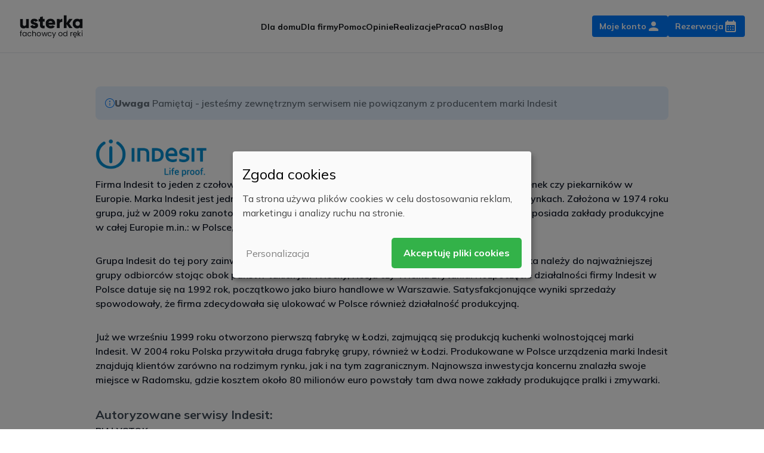

--- FILE ---
content_type: text/html; charset=UTF-8
request_url: https://usterka.pl/serwis/indesit/
body_size: 11078
content:
<!DOCTYPE html>
<html lang="pl-PL">

<head>
	<script type="application/javascript"
			src="https://rezerwacja.usterka.pl/js/klaro_usterka.conf.js?v=6"></script>
	<script async
			data-config="klaroConfig"
			type="application/javascript"
			src="https://rezerwacja.usterka.pl/js/klaro.js?v=6">
			</script>
	<script>
		window.dataLayer = window.dataLayer || [];
		function gtag() {
			dataLayer.push(arguments);
		}
	</script>
	<!-- Google Tag Manager -->
	<script data-type="text/javascript"
			type="text/plain"
			data-name="google-tag-manager">(function(w,d,s,l,i){w[l]=w[l]||[];w[l].push({'gtm.start':
		new Date().getTime(),event:'gtm.js'});var f=d.getElementsByTagName(s)[0],
		j=d.createElement(s),dl=l!='dataLayer'?'&l='+l:'';j.async=true;j.src=
		'https://www.googletagmanager.com/gtm.js?id='+i+dl;f.parentNode.insertBefore(j,f);
		})(window,document,'script','dataLayer','GTM-K9JH29J');</script>
	<!-- End Google Tag Manager -->


	<!-- Google Tag Manager (noscript) -->
	<noscript><iframe src="https://www.googletagmanager.com/ns.html?id=GTM-K9JH29J"
				height="0"
				width="0"
				style="display:none;visibility:hidden"></iframe></noscript>

	<meta charset="UTF-8">
	<meta name="viewport"
		  content="width=device-width">
	<link rel="profile"
		  href="http://gmpg.org/xfn/11">
	<link rel="pingback"
		  href="https://usterka.pl/xmlrpc.php">
	<link rel="preconnect" href="https://fonts.googleapis.com">
	<link rel="preconnect" href="https://fonts.gstatic.com" crossorigin>
	<link href="https://fonts.googleapis.com/css2?family=Mulish:ital,wght@0,200..1000;1,200..1000&display=swap" rel="stylesheet">
	<link rel="preload" fetchpriority="high" as="image" href="https://usterka.pl/wp-content/themes/usterka-2//img/fachowiec-small3.png">
	<style>
		#header_image {
			background-image: url('https://usterka.pl/wp-content/themes/usterka-2//img/fachowiec-small3.png');
		}
	</style>
		<meta name='robots' content='index, follow, max-image-preview:large, max-snippet:-1, max-video-preview:-1' />

	<!-- This site is optimized with the Yoast SEO Premium plugin v23.6 (Yoast SEO v26.5) - https://yoast.com/wordpress/plugins/seo/ -->
	<title>Serwis Indesit &#8226;</title>
	<meta name="description" content="Firma Indesit to jeden z czołowych dostawców i dystrybutorów pralek, suszarek, lodówek, kuchenek czy piekarników w Europie. Marka Indesit jest jednym z" />
	<link rel="canonical" href="https://usterka.pl/serwis/indesit/" />
	<meta property="og:locale" content="pl_PL" />
	<meta property="og:type" content="article" />
	<meta property="og:title" content="Indesit" />
	<meta property="og:description" content="Firma Indesit to jeden z czołowych dostawców i dystrybutorów pralek, suszarek, lodówek, kuchenek czy piekarników w Europie. Marka Indesit jest jednym z" />
	<meta property="og:url" content="https://usterka.pl/serwis/indesit/" />
	<meta property="og:site_name" content="usterka.pl" />
	<meta property="article:publisher" content="https://www.facebook.com/usterkapl" />
	<meta property="og:image" content="https://usterka.pl/wp-content/uploads/2020/07/indesit.png" />
	<meta property="og:image:width" content="520" />
	<meta property="og:image:height" content="178" />
	<meta property="og:image:type" content="image/png" />
	<meta name="twitter:card" content="summary_large_image" />
	<meta name="twitter:label1" content="Szacowany czas czytania" />
	<meta name="twitter:data1" content="2 minuty" />
	<script type="application/ld+json" class="yoast-schema-graph">{"@context":"https://schema.org","@graph":[{"@type":"WebPage","@id":"https://usterka.pl/serwis/indesit/","url":"https://usterka.pl/serwis/indesit/","name":"Serwis Indesit &#8226;","isPartOf":{"@id":"https://usterka.pl/#website"},"primaryImageOfPage":{"@id":"https://usterka.pl/serwis/indesit/#primaryimage"},"image":{"@id":"https://usterka.pl/serwis/indesit/#primaryimage"},"thumbnailUrl":"https://usterka.pl/wp-content/uploads/2020/07/indesit.png","datePublished":"2020-07-30T14:25:12+00:00","description":"Firma Indesit to jeden z czołowych dostawców i dystrybutorów pralek, suszarek, lodówek, kuchenek czy piekarników w Europie. Marka Indesit jest jednym z","inLanguage":"pl-PL","potentialAction":[{"@type":"ReadAction","target":["https://usterka.pl/serwis/indesit/"]}]},{"@type":"ImageObject","inLanguage":"pl-PL","@id":"https://usterka.pl/serwis/indesit/#primaryimage","url":"https://usterka.pl/wp-content/uploads/2020/07/indesit.png","contentUrl":"https://usterka.pl/wp-content/uploads/2020/07/indesit.png","width":520,"height":178,"caption":"indesit serwis"},{"@type":"BreadcrumbList","@id":"https://usterka.pl/serwis/indesit/#breadcrumb","itemListElement":[{"@type":"ListItem","position":1,"name":"usterka.pl","item":"https://usterka.pl/"},{"@type":"ListItem","position":2,"name":"Serwis","item":"https://usterka.pl/serwis/"},{"@type":"ListItem","position":3,"name":"Indesit"}]},{"@type":"WebSite","@id":"https://usterka.pl/#website","url":"https://usterka.pl/","name":"usterka.pl","description":"Błyskawiczne naprawy. Elektryk, hydraulik oraz serwis AGD. Cała Polska 24/7.","potentialAction":[{"@type":"SearchAction","target":{"@type":"EntryPoint","urlTemplate":"https://usterka.pl/?s={search_term_string}"},"query-input":{"@type":"PropertyValueSpecification","valueRequired":true,"valueName":"search_term_string"}}],"inLanguage":"pl-PL"}]}</script>
	<!-- / Yoast SEO Premium plugin. -->


<link rel="alternate" title="oEmbed (JSON)" type="application/json+oembed" href="https://usterka.pl/wp-json/oembed/1.0/embed?url=https%3A%2F%2Fusterka.pl%2Fserwis%2Findesit%2F" />
<link rel="alternate" title="oEmbed (XML)" type="text/xml+oembed" href="https://usterka.pl/wp-json/oembed/1.0/embed?url=https%3A%2F%2Fusterka.pl%2Fserwis%2Findesit%2F&#038;format=xml" />
<style id='wp-img-auto-sizes-contain-inline-css' type='text/css'>
img:is([sizes=auto i],[sizes^="auto," i]){contain-intrinsic-size:3000px 1500px}
/*# sourceURL=wp-img-auto-sizes-contain-inline-css */
</style>
<link rel='stylesheet' id='gn-frontend-gnfollow-style-css' href='https://usterka.pl/wp-content/plugins/gn-publisher/assets/css/gn-frontend-gnfollow.min.css?ver=1.5.25' type='text/css' media='all' />
<link rel='stylesheet' id='tailpress-css' async defer href='https://usterka.pl/wp-content/themes/usterka-2/assets/css/app.css?id=9f6b9093ea8770b9fefac326d65068d9&#038;ver=2.5' type='text/css' media='all' />
<script type="text/javascript" defer="defer" src="https://usterka.pl/wp-content/themes/usterka-2/assets/js/alpinejs-collapse.js?id=9c8363b44f4f4d55d36379db4a8d3e17&amp;ver=2.5" id="alpinejs-collapse-js"></script>
<script type="text/javascript" defer="defer" src="https://usterka.pl/wp-content/themes/usterka-2/assets/js/alpinejs.js?id=382e629b180f49ed81f57b3025b9497c&amp;ver=2.5" id="alpinejs-js"></script>
<script type="text/javascript" src="https://usterka.pl/wp-content/themes/usterka-2/assets/js/app.js?id=efaa0dcdcd4986eb755a3e4edc3d18e9&amp;ver=2.5" id="tailpress-js"></script>
<link rel="https://api.w.org/" href="https://usterka.pl/wp-json/" /><link rel="EditURI" type="application/rsd+xml" title="RSD" href="https://usterka.pl/xmlrpc.php?rsd" />
  <script type="application/ld+json">
    {
      "@context": "https://schema.org",
      "@type": "Organization",
      "@id": "https://usterka.pl/#organization",
      "name": "usterka.pl",
      "url": "https://usterka.pl/",
      "logo": {
        "@type": "ImageObject",
        "inLanguage": "pl-PL",
        "@id": "https://usterka.pl/#/schema/logo/image/",
        "url": "https://usterka.pl/wp-content/uploads/2019/11/logo.svg",
        "contentUrl": "https://usterka.pl/wp-content/uploads/2019/11/logo.svg",
        "width": 96,
        "height": 21,
        "caption": "usterka.pl"
      },
      "image": {
        "@id": "https://usterka.pl/#/schema/logo/image/"
      },
      "sameAs": [
        "https://www.facebook.com/usterkapl"
      ],
      "description": "Elektryk, hydraulik, naprawa pralek i naprawa zmywarek. Serwis AGD i złota rączka. Specjalistów umówisz przez Internet lub telefonicznie w 2 minuty",
      "email": "biuro@usterka.pl",
      "legalName": "Interson Mateusz Idziński",
      "foundingDate": "2010-07-01",
      "vatID": "PL6462860237",
      "taxID": "6462860237",
      "address": {
        "@type": "PostalAddress",
        "streetAddress": "ul. Pogodna 6",
        "addressLocality": "Smolec",
        "addressRegion": "Dolnośląskie",
        "postalCode": "55-080",
        "addressCountry": {
          "@type": "Country",
          "name": "PL"
        }
      },
      "contactPoint": {
        "@type": "ContactPoint",
        "contactType": "Biuro",
        "email": "biuro@usterka.pl"
      }
    }
  </script>
<link rel="icon" href="https://usterka.pl/wp-content/uploads/2019/07/cropped-favicon-32x32.png" sizes="32x32" />
<link rel="icon" href="https://usterka.pl/wp-content/uploads/2019/07/cropped-favicon-192x192.png" sizes="192x192" />
<link rel="apple-touch-icon" href="https://usterka.pl/wp-content/uploads/2019/07/cropped-favicon-180x180.png" />
<meta name="msapplication-TileImage" content="https://usterka.pl/wp-content/uploads/2019/07/cropped-favicon-270x270.png" />

<style id='global-styles-inline-css' type='text/css'>
:root{--wp--preset--aspect-ratio--square: 1;--wp--preset--aspect-ratio--4-3: 4/3;--wp--preset--aspect-ratio--3-4: 3/4;--wp--preset--aspect-ratio--3-2: 3/2;--wp--preset--aspect-ratio--2-3: 2/3;--wp--preset--aspect-ratio--16-9: 16/9;--wp--preset--aspect-ratio--9-16: 9/16;--wp--preset--color--black: #000000;--wp--preset--color--cyan-bluish-gray: #abb8c3;--wp--preset--color--white: #ffffff;--wp--preset--color--pale-pink: #f78da7;--wp--preset--color--vivid-red: #cf2e2e;--wp--preset--color--luminous-vivid-orange: #ff6900;--wp--preset--color--luminous-vivid-amber: #fcb900;--wp--preset--color--light-green-cyan: #7bdcb5;--wp--preset--color--vivid-green-cyan: #00d084;--wp--preset--color--pale-cyan-blue: #8ed1fc;--wp--preset--color--vivid-cyan-blue: #0693e3;--wp--preset--color--vivid-purple: #9b51e0;--wp--preset--color--primary: #007BFF;--wp--preset--color--secondary: #14B8A6;--wp--preset--color--dark: #1F2937;--wp--preset--color--light: #F9FAFB;--wp--preset--gradient--vivid-cyan-blue-to-vivid-purple: linear-gradient(135deg,rgb(6,147,227) 0%,rgb(155,81,224) 100%);--wp--preset--gradient--light-green-cyan-to-vivid-green-cyan: linear-gradient(135deg,rgb(122,220,180) 0%,rgb(0,208,130) 100%);--wp--preset--gradient--luminous-vivid-amber-to-luminous-vivid-orange: linear-gradient(135deg,rgb(252,185,0) 0%,rgb(255,105,0) 100%);--wp--preset--gradient--luminous-vivid-orange-to-vivid-red: linear-gradient(135deg,rgb(255,105,0) 0%,rgb(207,46,46) 100%);--wp--preset--gradient--very-light-gray-to-cyan-bluish-gray: linear-gradient(135deg,rgb(238,238,238) 0%,rgb(169,184,195) 100%);--wp--preset--gradient--cool-to-warm-spectrum: linear-gradient(135deg,rgb(74,234,220) 0%,rgb(151,120,209) 20%,rgb(207,42,186) 40%,rgb(238,44,130) 60%,rgb(251,105,98) 80%,rgb(254,248,76) 100%);--wp--preset--gradient--blush-light-purple: linear-gradient(135deg,rgb(255,206,236) 0%,rgb(152,150,240) 100%);--wp--preset--gradient--blush-bordeaux: linear-gradient(135deg,rgb(254,205,165) 0%,rgb(254,45,45) 50%,rgb(107,0,62) 100%);--wp--preset--gradient--luminous-dusk: linear-gradient(135deg,rgb(255,203,112) 0%,rgb(199,81,192) 50%,rgb(65,88,208) 100%);--wp--preset--gradient--pale-ocean: linear-gradient(135deg,rgb(255,245,203) 0%,rgb(182,227,212) 50%,rgb(51,167,181) 100%);--wp--preset--gradient--electric-grass: linear-gradient(135deg,rgb(202,248,128) 0%,rgb(113,206,126) 100%);--wp--preset--gradient--midnight: linear-gradient(135deg,rgb(2,3,129) 0%,rgb(40,116,252) 100%);--wp--preset--font-size--small: 0.875rem;--wp--preset--font-size--medium: 20px;--wp--preset--font-size--large: 1.125rem;--wp--preset--font-size--x-large: 42px;--wp--preset--font-size--regular: 1.5rem;--wp--preset--font-size--xl: 1.25rem;--wp--preset--font-size--xxl: 1.5rem;--wp--preset--font-size--xxxl: 1.875rem;--wp--preset--spacing--20: 0.44rem;--wp--preset--spacing--30: 0.67rem;--wp--preset--spacing--40: 1rem;--wp--preset--spacing--50: 1.5rem;--wp--preset--spacing--60: 2.25rem;--wp--preset--spacing--70: 3.38rem;--wp--preset--spacing--80: 5.06rem;--wp--preset--shadow--natural: 6px 6px 9px rgba(0, 0, 0, 0.2);--wp--preset--shadow--deep: 12px 12px 50px rgba(0, 0, 0, 0.4);--wp--preset--shadow--sharp: 6px 6px 0px rgba(0, 0, 0, 0.2);--wp--preset--shadow--outlined: 6px 6px 0px -3px rgb(255, 255, 255), 6px 6px rgb(0, 0, 0);--wp--preset--shadow--crisp: 6px 6px 0px rgb(0, 0, 0);}:root { --wp--style--global--content-size: 960px;--wp--style--global--wide-size: 1280px; }:where(body) { margin: 0; }.wp-site-blocks > .alignleft { float: left; margin-right: 2em; }.wp-site-blocks > .alignright { float: right; margin-left: 2em; }.wp-site-blocks > .aligncenter { justify-content: center; margin-left: auto; margin-right: auto; }:where(.is-layout-flex){gap: 0.5em;}:where(.is-layout-grid){gap: 0.5em;}.is-layout-flow > .alignleft{float: left;margin-inline-start: 0;margin-inline-end: 2em;}.is-layout-flow > .alignright{float: right;margin-inline-start: 2em;margin-inline-end: 0;}.is-layout-flow > .aligncenter{margin-left: auto !important;margin-right: auto !important;}.is-layout-constrained > .alignleft{float: left;margin-inline-start: 0;margin-inline-end: 2em;}.is-layout-constrained > .alignright{float: right;margin-inline-start: 2em;margin-inline-end: 0;}.is-layout-constrained > .aligncenter{margin-left: auto !important;margin-right: auto !important;}.is-layout-constrained > :where(:not(.alignleft):not(.alignright):not(.alignfull)){max-width: var(--wp--style--global--content-size);margin-left: auto !important;margin-right: auto !important;}.is-layout-constrained > .alignwide{max-width: var(--wp--style--global--wide-size);}body .is-layout-flex{display: flex;}.is-layout-flex{flex-wrap: wrap;align-items: center;}.is-layout-flex > :is(*, div){margin: 0;}body .is-layout-grid{display: grid;}.is-layout-grid > :is(*, div){margin: 0;}body{padding-top: 0px;padding-right: 0px;padding-bottom: 0px;padding-left: 0px;}a:where(:not(.wp-element-button)){text-decoration: underline;}:root :where(.wp-element-button, .wp-block-button__link){background-color: #32373c;border-width: 0;color: #fff;font-family: inherit;font-size: inherit;font-style: inherit;font-weight: inherit;letter-spacing: inherit;line-height: inherit;padding-top: calc(0.667em + 2px);padding-right: calc(1.333em + 2px);padding-bottom: calc(0.667em + 2px);padding-left: calc(1.333em + 2px);text-decoration: none;text-transform: inherit;}.has-black-color{color: var(--wp--preset--color--black) !important;}.has-cyan-bluish-gray-color{color: var(--wp--preset--color--cyan-bluish-gray) !important;}.has-white-color{color: var(--wp--preset--color--white) !important;}.has-pale-pink-color{color: var(--wp--preset--color--pale-pink) !important;}.has-vivid-red-color{color: var(--wp--preset--color--vivid-red) !important;}.has-luminous-vivid-orange-color{color: var(--wp--preset--color--luminous-vivid-orange) !important;}.has-luminous-vivid-amber-color{color: var(--wp--preset--color--luminous-vivid-amber) !important;}.has-light-green-cyan-color{color: var(--wp--preset--color--light-green-cyan) !important;}.has-vivid-green-cyan-color{color: var(--wp--preset--color--vivid-green-cyan) !important;}.has-pale-cyan-blue-color{color: var(--wp--preset--color--pale-cyan-blue) !important;}.has-vivid-cyan-blue-color{color: var(--wp--preset--color--vivid-cyan-blue) !important;}.has-vivid-purple-color{color: var(--wp--preset--color--vivid-purple) !important;}.has-primary-color{color: var(--wp--preset--color--primary) !important;}.has-secondary-color{color: var(--wp--preset--color--secondary) !important;}.has-dark-color{color: var(--wp--preset--color--dark) !important;}.has-light-color{color: var(--wp--preset--color--light) !important;}.has-black-background-color{background-color: var(--wp--preset--color--black) !important;}.has-cyan-bluish-gray-background-color{background-color: var(--wp--preset--color--cyan-bluish-gray) !important;}.has-white-background-color{background-color: var(--wp--preset--color--white) !important;}.has-pale-pink-background-color{background-color: var(--wp--preset--color--pale-pink) !important;}.has-vivid-red-background-color{background-color: var(--wp--preset--color--vivid-red) !important;}.has-luminous-vivid-orange-background-color{background-color: var(--wp--preset--color--luminous-vivid-orange) !important;}.has-luminous-vivid-amber-background-color{background-color: var(--wp--preset--color--luminous-vivid-amber) !important;}.has-light-green-cyan-background-color{background-color: var(--wp--preset--color--light-green-cyan) !important;}.has-vivid-green-cyan-background-color{background-color: var(--wp--preset--color--vivid-green-cyan) !important;}.has-pale-cyan-blue-background-color{background-color: var(--wp--preset--color--pale-cyan-blue) !important;}.has-vivid-cyan-blue-background-color{background-color: var(--wp--preset--color--vivid-cyan-blue) !important;}.has-vivid-purple-background-color{background-color: var(--wp--preset--color--vivid-purple) !important;}.has-primary-background-color{background-color: var(--wp--preset--color--primary) !important;}.has-secondary-background-color{background-color: var(--wp--preset--color--secondary) !important;}.has-dark-background-color{background-color: var(--wp--preset--color--dark) !important;}.has-light-background-color{background-color: var(--wp--preset--color--light) !important;}.has-black-border-color{border-color: var(--wp--preset--color--black) !important;}.has-cyan-bluish-gray-border-color{border-color: var(--wp--preset--color--cyan-bluish-gray) !important;}.has-white-border-color{border-color: var(--wp--preset--color--white) !important;}.has-pale-pink-border-color{border-color: var(--wp--preset--color--pale-pink) !important;}.has-vivid-red-border-color{border-color: var(--wp--preset--color--vivid-red) !important;}.has-luminous-vivid-orange-border-color{border-color: var(--wp--preset--color--luminous-vivid-orange) !important;}.has-luminous-vivid-amber-border-color{border-color: var(--wp--preset--color--luminous-vivid-amber) !important;}.has-light-green-cyan-border-color{border-color: var(--wp--preset--color--light-green-cyan) !important;}.has-vivid-green-cyan-border-color{border-color: var(--wp--preset--color--vivid-green-cyan) !important;}.has-pale-cyan-blue-border-color{border-color: var(--wp--preset--color--pale-cyan-blue) !important;}.has-vivid-cyan-blue-border-color{border-color: var(--wp--preset--color--vivid-cyan-blue) !important;}.has-vivid-purple-border-color{border-color: var(--wp--preset--color--vivid-purple) !important;}.has-primary-border-color{border-color: var(--wp--preset--color--primary) !important;}.has-secondary-border-color{border-color: var(--wp--preset--color--secondary) !important;}.has-dark-border-color{border-color: var(--wp--preset--color--dark) !important;}.has-light-border-color{border-color: var(--wp--preset--color--light) !important;}.has-vivid-cyan-blue-to-vivid-purple-gradient-background{background: var(--wp--preset--gradient--vivid-cyan-blue-to-vivid-purple) !important;}.has-light-green-cyan-to-vivid-green-cyan-gradient-background{background: var(--wp--preset--gradient--light-green-cyan-to-vivid-green-cyan) !important;}.has-luminous-vivid-amber-to-luminous-vivid-orange-gradient-background{background: var(--wp--preset--gradient--luminous-vivid-amber-to-luminous-vivid-orange) !important;}.has-luminous-vivid-orange-to-vivid-red-gradient-background{background: var(--wp--preset--gradient--luminous-vivid-orange-to-vivid-red) !important;}.has-very-light-gray-to-cyan-bluish-gray-gradient-background{background: var(--wp--preset--gradient--very-light-gray-to-cyan-bluish-gray) !important;}.has-cool-to-warm-spectrum-gradient-background{background: var(--wp--preset--gradient--cool-to-warm-spectrum) !important;}.has-blush-light-purple-gradient-background{background: var(--wp--preset--gradient--blush-light-purple) !important;}.has-blush-bordeaux-gradient-background{background: var(--wp--preset--gradient--blush-bordeaux) !important;}.has-luminous-dusk-gradient-background{background: var(--wp--preset--gradient--luminous-dusk) !important;}.has-pale-ocean-gradient-background{background: var(--wp--preset--gradient--pale-ocean) !important;}.has-electric-grass-gradient-background{background: var(--wp--preset--gradient--electric-grass) !important;}.has-midnight-gradient-background{background: var(--wp--preset--gradient--midnight) !important;}.has-small-font-size{font-size: var(--wp--preset--font-size--small) !important;}.has-medium-font-size{font-size: var(--wp--preset--font-size--medium) !important;}.has-large-font-size{font-size: var(--wp--preset--font-size--large) !important;}.has-x-large-font-size{font-size: var(--wp--preset--font-size--x-large) !important;}.has-regular-font-size{font-size: var(--wp--preset--font-size--regular) !important;}.has-xl-font-size{font-size: var(--wp--preset--font-size--xl) !important;}.has-xxl-font-size{font-size: var(--wp--preset--font-size--xxl) !important;}.has-xxxl-font-size{font-size: var(--wp--preset--font-size--xxxl) !important;}
/*# sourceURL=global-styles-inline-css */
</style>
<link rel='stylesheet' id='yarppRelatedCss-css' href='https://usterka.pl/wp-content/plugins/yet-another-related-posts-plugin/style/related.css?ver=5.30.11' type='text/css' media='all' />
</head>

<body class="wp-singular producent-template-default single single-producent postid-7268 wp-embed-responsive wp-theme-usterka-2 bg-white text-neutral-800 antialiased">
	<!-- Google Tag Manager (noscript) -->
	<noscript><iframe src="https://www.googletagmanager.com/ns.html?id=GTM-K9JH29J"
	height="0" width="0" style="display:none;visibility:hidden"></iframe></noscript>
	
	<div id="page"
		 class="min-h-screen">

		
		<header class="sticky top-0 bg-white z-50 border-b">

			<div class="mx-auto container">
				<div class="lg:flex lg:justify-between lg:items-center py-6">
					<div class="flex justify-between items-center w-full whitespace-nowrap	">

						<a class="" href="https://usterka.pl">
							<img width="108" height="40" src="https://usterka.pl/wp-content/themes/usterka-2/img/usterka-logo.svg" alt="Logo usterka.pl"/>
						</a>

						<div id="primary_navigation" class="bg-white hidden xl:flex w-svw xl:w-auto h-svw xl:h-auto fixed xl:absolute xl:left-1/2 xl:-translate-x-1/2 inset-0 xl:inset-auto z-10 mt-[90px] xl:mt-0">
							<ul class="flex flex-col xl:flex-row gap-8 list-none text-center mt-8 xl:mt-0">
								<li><a class="xl:text-sm text-xl font-semibold hover:text-brand-400 text-neutral-900" title="Usługi dla domu" href="https://usterka.pl/uslugi/" data-wpel-link="internal" target="_self" rel="follow">Dla domu</a></li>
								<li><a class="xl:text-sm text-xl font-semibold hover:text-brand-400 text-neutral-900" title="Usługi Dla firm" href="https://usterka.pl/partnerzy/" data-wpel-link="internal" target="_self" rel="follow">Dla firmy</a></li>
								<li><a class="xl:text-sm text-xl font-semibold hover:text-brand-400 text-neutral-900" title="Pomoc" href="https://usterka.pl/pomoc/" data-wpel-link="internal" target="_self" rel="follow">Pomoc</a></li>
								<li><a class="xl:text-sm text-xl font-semibold hover:text-brand-400 text-neutral-900" title="Opinie" href="https://usterka.pl/usterka-pl-opinie-o-usterka-pl/" data-wpel-link="internal" target="_self" rel="follow">Opinie</a></li>
								<li><a class="xl:text-sm text-xl font-semibold hover:text-brand-400 text-neutral-900" title="Realizacje" href="https://usterka.pl/streszczenia/" data-wpel-link="internal" target="_self" rel="follow">Realizacje</a></li>
								<li><a class="xl:text-sm text-xl font-semibold hover:text-brand-400 text-neutral-900" title="Praca" href="https://usterka.pl/praca/" data-wpel-link="internal" target="_self" rel="follow">Praca</a></li>
								<li><a class="xl:text-sm text-xl font-semibold hover:text-brand-400 text-neutral-900" title="O nas" href="https://usterka.pl/o-nas/" data-wpel-link="internal" target="_self" rel="follow">O nas</a></li>
								<li><a class="xl:text-sm text-xl font-semibold hover:text-brand-400 text-neutral-900" title="Blog" href="https://usterka.pl/blog/" data-wpel-link="internal" target="_self" rel="follow">Blog</a></li>
							</ul>
						</div>

						<div class="flex gap gap-3">
							        <a title="" href="https://rezerwacja.usterka.pl/login" class="flex gap-2 rounded font-semibold items-center justify-center justify-center hidden sm:flex transition-colors bg-brand-400 !text-white hover:bg-brand-hover !no-underline px-3 py-2 h-[36px] text-sm" data-wpel-link="external" target="_blank" rel="nofollow external noopener noreferrer">
            <div>Moje konto</div>
            <svg width="24" height="24" viewBox="0 0 24 24" xmlns="http://www.w3.org/2000/svg" viewBox="4 4 16 16"> <path d="M12 12C14.21 12 16 10.21 16 8C16 5.79 14.21 4 12 4C9.79 4 8 5.79 8 8C8 10.21 9.79 12 12 12ZM12 14C9.33 14 4 15.34 4 18V19C4 19.55 4.45 20 5 20H19C19.55 20 20 19.55 20 19V18C20 15.34 14.67 14 12 14Z" fill="currentColor"></path> </svg>        </a>
        <a title="" href="https://rezerwacja.usterka.pl/umow" class="flex gap-2 rounded font-semibold items-center justify-center justify-center transition-colors bg-brand-400 !text-white hover:bg-brand-hover !no-underline px-3 py-2 h-[36px] text-sm" data-wpel-link="external" target="_blank" rel="nofollow external noopener noreferrer">
            <div>Rezerwacja</div>
            <svg width="24" height="24" class="min-w-[24px]" viewBox="0 0 24 24" xmlns="http://www.w3.org/2000/svg"><path d="M17 2C16.45 2 16 2.45 16 3V4H8V3C8 2.45 7.55 2 7 2C6.45 2 6 2.45 6 3V4H5C3.89 4 3.01 4.9 3.01 6L3 20C3 21.1 3.89 22 5 22H19C20.1 22 21 21.1 21 20V6C21 4.9 20.1 4 19 4H18V3C18 2.45 17.55 2 17 2ZM19 20H5V10H19V20ZM11 13C11 12.45 11.45 12 12 12C12.55 12 13 12.45 13 13C13 13.55 12.55 14 12 14C11.45 14 11 13.55 11 13ZM7 13C7 12.45 7.45 12 8 12C8.55 12 9 12.45 9 13C9 13.55 8.55 14 8 14C7.45 14 7 13.55 7 13ZM15 13C15 12.45 15.45 12 16 12C16.55 12 17 12.45 17 13C17 13.55 16.55 14 16 14C15.45 14 15 13.55 15 13ZM11 17C11 16.45 11.45 16 12 16C12.55 16 13 16.45 13 17C13 17.55 12.55 18 12 18C11.45 18 11 17.55 11 17ZM7 17C7 16.45 7.45 16 8 16C8.55 16 9 16.45 9 17C9 17.55 8.55 18 8 18C7.45 18 7 17.55 7 17ZM15 17C15 16.45 15.45 16 16 16C16.55 16 17 16.45 17 17C17 17.55 16.55 18 16 18C15.45 18 15 17.55 15 17Z" fill="currentColor"/></svg>        </a>
							<div class="w-9 h-9 px-3 py-2 rounded border border-[#e1e5e9] justify-center items-center gap-2 inline-flex xl:hidden" id="primary-menu-toggle">
								<div class="w-5 h-5 relative">
									<svg width="20" height="20" viewBox="0 0 20 20" fill="none" xmlns="http://www.w3.org/2000/svg">
									<path d="M3.33333 15H16.6667C17.125 15 17.5 14.625 17.5 14.1667C17.5 13.7083 17.125 13.3333 16.6667 13.3333H3.33333C2.875 13.3333 2.5 13.7083 2.5 14.1667C2.5 14.625 2.875 15 3.33333 15ZM3.33333 10.8333H16.6667C17.125 10.8333 17.5 10.4583 17.5 10C17.5 9.54167 17.125 9.16667 16.6667 9.16667H3.33333C2.875 9.16667 2.5 9.54167 2.5 10C2.5 10.4583 2.875 10.8333 3.33333 10.8333ZM2.5 5.83333C2.5 6.29167 2.875 6.66667 3.33333 6.66667H16.6667C17.125 6.66667 17.5 6.29167 17.5 5.83333C17.5 5.375 17.125 5 16.6667 5H3.33333C2.875 5 2.5 5.375 2.5 5.83333Z" fill="#414C58"/>
									</svg>
								</div>
							</div>
						</div>
					</div>
				</div>
			</div>
		</header>


		
		<div id="content"
			 class="site-content flex-grow">

			
			<main>		<section class="section-base bg-white text-gray-900 py-8 lg:py-14" >
										<div class="container mx-auto relative lg:max-w-screen-lg">
			
<div class="bg-brand-100 rounded-lg p-4 text-neutral-700 flex gap-3 mb-8 font-medium">
        <svg class="mt-1"
             width="16"
             height="16"
             viewBox="0 0 16 16"
             fill="none"
             xmlns="http://www.w3.org/2000/svg">
          <path class="fill-brand-400"
                fill-rule="evenodd"
                clip-rule="evenodd"
                d="M8 15C11.866 15 15 11.866 15 8C15 4.13401 11.866 1 8 1C4.13401 1 1 4.13401 1 8C1 11.866 4.13401 15 8 15ZM8 16C12.4183 16 16 12.4183 16 8C16 3.58172 12.4183 0 8 0C3.58172 0 0 3.58172 0 8C0 12.4183 3.58172 16 8 16Z">
          </path>
          <path class="fill-brand-400"
                fill-rule="evenodd"
                clip-rule="evenodd"
                d="M8 7.5C8.27614 7.5 8.5 7.72386 8.5 8V12C8.5 12.2761 8.27614 12.5 8 12.5C7.72386 12.5 7.5 12.2761 7.5 12V8C7.5 7.72386 7.72386 7.5 8 7.5Z">
          </path>
          <path class="fill-brand-400"
                d="M9 5C9 5.55228 8.55228 6 8 6C7.44772 6 7 5.55228 7 5C7 4.44772 7.44772 4 8 4C8.55228 4 9 4.44772 9 5Z">
          </path>
        </svg>
        <div class="flex-1">
			<strong>Uwaga</strong> Pamiętaj - jesteśmy zewnętrznym serwisem nie powiązanym z producentem marki Indesit		</div>
      </div>

<div class="producent_logo">
<img width="520" height="178" src="https://usterka.pl/wp-content/uploads/2020/07/indesit.png" class="max-h-[64px] w-auto wp-post-image" alt="indesit serwis" decoding="async" fetchpriority="high" srcset="https://usterka.pl/wp-content/uploads/2020/07/indesit.png 520w, https://usterka.pl/wp-content/uploads/2020/07/indesit-320x110.png 320w, https://usterka.pl/wp-content/uploads/2020/07/indesit-360x123.png 360w" sizes="(max-width: 520px) 100vw, 520px" /></div>

<div class="e-content">
<p>Firma Indesit to jeden z czołowych dostawców i dystrybutorów pralek, suszarek, lodówek, kuchenek czy piekarników w Europie. Marka Indesit jest jednym z niekwestionowanych liderów na największych światowych rynkach. Założona w 1974 roku grupa, już w 2009 roku zanotowała sprzedaż w wysokości około 2,5 miliarda euro. Firma Indesit posiada zakłady produkcyjne w całej Europie m.in.: w Polsce, Rosji, Turcji, czy Wielkiej Brytanii.</p>
<p>Grupa Indesit do tej pory zainwestowała w Polsce około 250 milinów euro, a polityce firmy Polska należy do najważniejszej grupy odbiorców stojąc obok państw takich jak Włochy, Rosja czy Wielka Brytania. Rozpoczęcie działalności firmy Indesit w Polsce datuje się na 1992 rok, początkowo jako biuro handlowe w Warszawie. Satysfakcjonujące wyniki sprzedaży spowodowały, że firma zdecydowała się ulokować w Polsce również działalność produkcyjną.</p>
<p>Już we wrześniu 1999 roku otworzono pierwszą fabrykę w Łodzi, zajmującą się produkcją kuchenki wolnostojącej marki Indesit. W 2004 roku Polska przywitała druga fabrykę grupy, również w Łodzi. Produkowane w Polsce urządzenia marki Indesit znajdują klientów zarówno na rodzimym rynku, jak i na tym zagranicznym. Najnowsza inwestycja koncernu znalazła swoje miejsce w Radomsku, gdzie kosztem około 80 milionów euro powstały tam dwa nowe zakłady produkujące pralki i zmywarki.</p>
<h2>Autoryzowane serwisy Indesit:</h2>
<p>BIAŁYSTOK<br />
Serwis gwarancyjny INDESIT<br />
Klubowa 27<br />
Telefon<br />
801 33 22 11</p>
<p>BYDGOSZCZ<br />
Serwis gwarancyjny INDESIT<br />
Pomorska 80-86<br />
Telefon<br />
801 33 22 11</p>
<p>ELBLĄG<br />
Serwis gwarancyjny INDESIT<br />
Traugutta 68/2<br />
Telefon<br />
801 33 22 11</p>
<p>GDYNIA<br />
Serwis gwarancyjny INDESIT<br />
Helska 8<br />
Telefon<br />
801 33 22 11</p>
<p>KATOWICE<br />
Serwis gwarancyjny INDESIT<br />
Aleja Korfantego 78<br />
Telefon<br />
801 33 22 11</p>
<p>KIELCE<br />
Serwis gwarancyjny INDESIT<br />
Spółdzielcza 5<br />
Telefon<br />
801 33 22 11</p>
<p>KOSZALIN<br />
Serwis gwarancyjny INDESIT<br />
Zwycięstwa 202A<br />
Telefon<br />
801 33 22 11</p>
<p>LUBIN<br />
Serwis gwarancyjny INDESIT<br />
Magnoliowa 9<br />
Telefon<br />
801 33 22 11</p>
<p>LUBLIN<br />
Serwis gwarancyjny INDESIT<br />
Słowackiego Juliusza 52<br />
Telefon<br />
801 33 22 11</p>
<p>OLSZTYN<br />
Serwis gwarancyjny INDESIT<br />
Bałtycka 100<br />
Telefon<br />
801 33 22 11</p>
<p>OPOLE<br />
Serwis gwarancyjny INDESIT<br />
Bonczyka 19<br />
Telefon<br />
801 33 22 11</p>
<p>PŁOCK<br />
Serwis gwarancyjny INDESIT<br />
Kazimierza Wielkiego 34<br />
Telefon<br />
801 33 22 11</p>
<p>POZNAŃ<br />
Serwis gwarancyjny INDESIT<br />
Biedrzyckiego 4<br />
Telefon<br />
801 33 22 11</p>
<p>RADOM<br />
Serwis gwarancyjny INDESIT<br />
Kościuszki 4<br />
Telefon<br />
801 33 22 11</p>
<p>RYBNIK<br />
Serwis gwarancyjny INDESIT<br />
M.C. Skłodowskiej 7<br />
Telefon<br />
801 33 22 11</p>
<p>RZESZÓW<br />
Serwis gwarancyjny INDESIT<br />
Słoneczna 1<br />
Telefon<br />
801 33 22 11</p>
<p>SZCZECIN<br />
Serwis gwarancyjny INDESIT<br />
Chmielewskiego 18<br />
Telefon<br />
801 33 22 11</p>
<p>WARSZAWA<br />
Serwis gwarancyjny INDESIT<br />
Płocka 15A<br />
Telefon<br />
801 33 22 11</p>
<p>WROCŁAW<br />
Serwis gwarancyjny INDESIT<br />
Paprotna 8F<br />
Telefon<br />
801 33 22 11</p>
<h3>Serwis Indesit kontakt - numer telefonu i adres</h3>
<p>Firma Indesit korzysta z sieci autoryzowanych serwisów, których listę znajdziesz w poprzednim akapicie.</p>
</div>
			</div>
		</section>
		</main>


</div>


<footer id="colophon"
		class="site-footer"
		role="contentinfo">
				<section class="section-base bg-white text-gray-900 py-8 lg:py-24" >
										<div class="container mx-auto relative ">
				<div class="flex flex-col lg:flex-row gap-x-14">
		<div class="flex flex-col jaustify-start items-start gap-8 justify-between pb-8 lg:pb-0">
			<div class="flex flex-col gap-3">
				<div>
					<img class="w-[130px] lg:w-[168px]"
						 src="https://usterka.pl/wp-content/themes/usterka-2/img/logo-footer.svg"
						 loading="lazy"
						 alt="Logo usterka.pl"
						 width="130"
						 height="48">
				</div>

				<div class="self-stretch h-6 flex-col justify-start items-start gap-3 flex">
					<div class="self-stretch grow shrink basis-0 justify-start items-center gap-3 inline-flex">
						<div class="w-6 h-6 justify-center items-center flex">
							<div class="w-6 h-6 relative flex-col justify-start items-start flex">

								<svg width="24"
									 height="24"
									 viewBox="0 0 24 24"
									 fill="none"
									 xmlns="http://www.w3.org/2000/svg">
									<path d="M11.9984 17.5178L16.1484 20.0278C16.9084 20.4878 17.8384 19.8078 17.6384 18.9478L16.5384 14.2278L20.2084 11.0478C20.8784 10.4678 20.5184 9.36781 19.6384 9.29781L14.8084 8.88781L12.9184 4.42781C12.5784 3.61781 11.4184 3.61781 11.0784 4.42781L9.18836 8.87781L4.35836 9.28781C3.47836 9.35781 3.11836 10.4578 3.78836 11.0378L7.45836 14.2178L6.35836 18.9378C6.15836 19.7978 7.08836 20.4778 7.84836 20.0178L11.9984 17.5178Z"
										  fill="#414C58" />
								</svg>

							</div>
						</div>
						<div class="text-center text-sm lg:text-base font-semibold">
							<span class="text-[#414c58]">4.8/5 w </span>
							<a target="_blank" rel="nofollow external noopener noreferrer" href="https://pl.trustpilot.com/review/usterka.pl" class="text-[#007bff]" data-wpel-link="external">Trustpilot</a>
							<span class="text-[#414c58]"> i 4.5/5 w </span>
							<a target="_blank" rel="nofollow external noopener noreferrer" href="https://www.google.com/storepages?q=usterka.pl&amp;c=PL&amp;v=19&amp;so=NEWEST#reviews" class="text-[#007bff]" data-wpel-link="external">Google</a>
						</div>
					</div>
				</div>
			</div>

			<div class="flex flex-col gap-6 lg:w-[330px]">
				<div class="h-[88px] flex-col justify-start items-start gap-2 inline-flex">
					<div class="self-stretch text-[#414c58] text-base font-semibold">Rezerwacja online: 24/7</div>
					<div class="text-[#414c58] text-base font-semibold">Telefon: 8:00 - 16:00, w dni robocze</div>
					<div class="self-stretch text-[#414c58] text-base font-semibold">E-mail: biuro@usterka.pl</div>
				</div>

				<div class="flex gap-3">
					        <a
                                    rel="nofollow"            target="_blank"            title="" href="https://rezerwacja.usterka.pl/" class="flex gap-2 rounded font-semibold items-center justify-center  transition-colors bg-brand-400 !text-white hover:bg-brand-hover !no-underline text-sm lg:text-base px-3 py-2 h-[36px] lg:h-[48px]">
            <div>Zamów fachowca</div>
            <svg width="24" height="24" class="min-w-[24px]" viewBox="0 0 24 24" xmlns="http://www.w3.org/2000/svg"><path d="M17 2C16.45 2 16 2.45 16 3V4H8V3C8 2.45 7.55 2 7 2C6.45 2 6 2.45 6 3V4H5C3.89 4 3.01 4.9 3.01 6L3 20C3 21.1 3.89 22 5 22H19C20.1 22 21 21.1 21 20V6C21 4.9 20.1 4 19 4H18V3C18 2.45 17.55 2 17 2ZM19 20H5V10H19V20ZM11 13C11 12.45 11.45 12 12 12C12.55 12 13 12.45 13 13C13 13.55 12.55 14 12 14C11.45 14 11 13.55 11 13ZM7 13C7 12.45 7.45 12 8 12C8.55 12 9 12.45 9 13C9 13.55 8.55 14 8 14C7.45 14 7 13.55 7 13ZM15 13C15 12.45 15.45 12 16 12C16.55 12 17 12.45 17 13C17 13.55 16.55 14 16 14C15.45 14 15 13.55 15 13ZM11 17C11 16.45 11.45 16 12 16C12.55 16 13 16.45 13 17C13 17.55 12.55 18 12 18C11.45 18 11 17.55 11 17ZM7 17C7 16.45 7.45 16 8 16C8.55 16 9 16.45 9 17C9 17.55 8.55 18 8 18C7.45 18 7 17.55 7 17ZM15 17C15 16.45 15.45 16 16 16C16.55 16 17 16.45 17 17C17 17.55 16.55 18 16 18C15.45 18 15 17.55 15 17Z" fill="currentColor"/></svg>        </a>
        <a
                                                            title="" href="https://usterka.pl/kontakt/" class="flex gap-2 rounded font-semibold items-center justify-center  transition-colors border border-brand-400 hover:border-brand-hover text-brand-400 hover:text-brand-hover text-sm lg:text-base px-3 py-2 h-[36px] lg:h-[48px]">
            <div>Kontakt</div>
            <svg width="24" height="24" class="min-w-[24px]" viewBox="0 0 24 24" xmlns="http://www.w3.org/2000/svg" viewBox="4.21 4.41 15.58 15.18"><path d="M5.20703 12.9987H16.377L11.497 17.8787C11.107 18.2687 11.107 18.9087 11.497 19.2987C11.887 19.6887 12.517 19.6887 12.907 19.2987L19.497 12.7087C19.887 12.3187 19.887 11.6888 19.497 11.2988L12.917 4.69875C12.527 4.30875 11.897 4.30875 11.507 4.69875C11.117 5.08875 11.117 5.71875 11.507 6.10875L16.377 10.9988H5.20703C4.65703 10.9988 4.20703 11.4488 4.20703 11.9988C4.20703 12.5487 4.65703 12.9987 5.20703 12.9987Z" fill="currentColor"></path></svg>        </a>
				</div>
			</div>
		</div>

		<div class="grid lg:grid-cols-2 xl:grid-cols-4 w-full">
			<div class="footer_block hidden lg:flex">
				<div class="footer_block__heading">Usługi</div>
				<div class="footer_block__content">
					<a class="footer_block__content_link" href="https://usterka.pl/serwis-agd/" data-wpel-link="internal" target="_self" rel="follow">Serwis AGD</a>
					<a class="footer_block__content_link" href="https://usterka.pl/serwis-agd/naprawa-pralek/" data-wpel-link="internal" target="_self" rel="follow">Naprawa pralek</a>
					<a class="footer_block__content_link" href="https://usterka.pl/serwis-agd/naprawa-piekarnikow/" data-wpel-link="internal" target="_self" rel="follow">Naprawa piekarników</a>
					<a class="footer_block__content_link" href="https://usterka.pl/serwis-agd/naprawa-zmywarek/" data-wpel-link="internal" target="_self" rel="follow">Naprawa zmywarek</a>
					<a class="footer_block__content_link" href="https://usterka.pl/hydraulik/" data-wpel-link="internal" target="_self" rel="follow">Hydraulik</a>
					<a class="footer_block__content_link" href="https://usterka.pl/elektryk/" data-wpel-link="internal" target="_self" rel="follow">Elektryk</a>
					<a class="footer_block__content_link" href="https://usterka.pl/zlota-raczka/" data-wpel-link="internal" target="_self" rel="follow">Złota rączka</a>
				</div>
			</div>
			<div class="footer_block hidden xl:flex">
				<div class="footer_block__heading">Popularne</div>
				<div class="footer_block__content">
					<a class="footer_block__content_link" href="https://usterka.pl/hydraulik/warszawa/" data-wpel-link="internal" target="_self" rel="follow">Hydraulik Warszawa</a>
					<a class="footer_block__content_link" href="https://usterka.pl/elektryk/warszawa/" data-wpel-link="internal" target="_self" rel="follow">Elektryk Warszawa</a>
					<a class="footer_block__content_link" href="https://usterka.pl/hydraulik/wroclaw/" data-wpel-link="internal" target="_self" rel="follow">Hydraulik Wrocław</a>
					<a class="footer_block__content_link" href="https://usterka.pl/elektryk/wroclaw/" data-wpel-link="internal" target="_self" rel="follow">Elektryk Wrocław</a>
					<a class="footer_block__content_link" href="https://usterka.pl/hydraulik/krakow/" data-wpel-link="internal" target="_self" rel="follow">Hydraulik Kraków</a>
					<a class="footer_block__content_link" href="https://usterka.pl/elektryk/krakow/" data-wpel-link="internal" target="_self" rel="follow">Elektryk Kraków</a>
				</div>
			</div>
			<div class="footer_block flex">
				<div class="footer_block__heading">Przydatne</div>
				<div class="footer_block__content grid-cols-2 lg:grid-cols-1">
					<a class="footer_block__content_link" href="https://usterka.pl/usterka-pl-opinie-o-usterka-pl/" data-wpel-link="internal" target="_self" rel="follow">Opinie</a>
					<a class="footer_block__content_link" href="https://usterka.pl/uslugi/" data-wpel-link="internal" target="_self" rel="follow">Dla domu</a>
					<a class="footer_block__content_link" href="https://usterka.pl/partnerzy/" data-wpel-link="internal" target="_self" rel="follow">Dla firm</a>
					<a class="footer_block__content_link" href="https://usterka.pl/praca/" data-wpel-link="internal" target="_self" rel="follow">Praca</a>
					<a class="footer_block__content_link" href="https://usterka.pl/rozmowy-z-wirtualnym-fachowcem/" data-wpel-link="internal" target="_self" rel="follow">Częste awarie</a>
					<a class="footer_block__content_link" href="https://usterka.pl/kontakt/" data-wpel-link="internal" target="_self" rel="follow">Kontakt</a>
					<a class="footer_block__content_link" href="https://usterka.pl/pomoc/" data-wpel-link="internal" target="_self" rel="follow">Pomoc</a>
				</div>
			</div>
			<div class="footer_block hidden xl:flex">
				<div class="footer_block__heading">Cała Polska</div>
				<div class="footer_block__content">
					<div class="footer_block__footer_localization">Warszawa</div>
					<div class="footer_block__footer_localization">Wrocław</div>
					<div class="footer_block__footer_localization">Kraków</div>
					<div class="footer_block__footer_localization">Gdańsk</div>
					<div class="footer_block__footer_localization">Poznań</div>
					<div class="footer_block__footer_localization">Katowice</div>
					<div class="footer_block__footer_localization">Inne miasta</div>
				</div>
			</div>
		</div>
	</div>
				</div>
		</section>
				<section class="section-card-fill bg-neutral-card-fill text-gray-900  py-8 border-t border-[#e1e5e9]" >
										<div class="container mx-auto relative ">
				<div class="">
		<div class=" justify-between lg:items-center flex flex-col-reverse lg:flex-row gap-6">
			<div class="justify-start items-center gap-2 flex">
				<div class="text-[#67727e] text-xs lg:text-sm font-medium">&copy; 2026					usterka.pl
				</div>
				<div class="text-[#67727e] text-xs lg:text-sm font-medium"><a rel="nofollow" target="_blank" href="https://usterka.pl/polityka-prywatnosci/" data-wpel-link="internal">Prywatność</a></div>
				<div class="text-[#67727e] text-xs lg:text-sm font-medium"><a href="#" onclick="klaro.show(); return false;">Dostosuj zgody</a></div>
			</div>
			<div class="justify-start items-center gap-2 flex">
				<div class="justify-start items-center gap-6 flex">
					<a href="https://www.facebook.com/usterkaPL/" target="_blank" rel="nofollow external noopener noreferrer" data-wpel-link="external">
						<img class="w-6"
							 src="https://usterka.pl/wp-content/themes/usterka-2/img/icons/fb.svg"
							 alt="Facebook usterka.pl"
							 loading="lazy">
					</a>

					<a href="https://pl.linkedin.com/company/usterka-pl" target="_blank" rel="nofollow external noopener noreferrer" data-wpel-link="external">
						<img class="w-6"
							 src="https://usterka.pl/wp-content/themes/usterka-2/img/icons/linkedin.svg"
							 alt="LinkedIn usterka.pl"
							 loading="lazy">
					</a>
				</div>
			</div>
		</div>
	</div>
				</div>
		</section>
		

</footer>

</div>

<script type="speculationrules">
{"prefetch":[{"source":"document","where":{"and":[{"href_matches":"/*"},{"not":{"href_matches":["/wp-*.php","/wp-admin/*","/wp-content/uploads/*","/wp-content/*","/wp-content/plugins/*","/wp-content/themes/usterka-2/*","/*\\?(.+)"]}},{"not":{"selector_matches":"a[rel~=\"nofollow\"]"}},{"not":{"selector_matches":".no-prefetch, .no-prefetch a"}}]},"eagerness":"conservative"}]}
</script>
<script type="text/javascript" src="https://usterka.pl/wp-content/themes/usterka-2/assets/js/sliders.js?id=8be5111ff90ee48ae31165c6677c5f4e&amp;ver=2.5" id="sliders-js" defer="defer" data-wp-strategy="defer"></script>

</body>

</html>
<!--
Performance optimized by W3 Total Cache. Learn more: https://www.boldgrid.com/w3-total-cache/?utm_source=w3tc&utm_medium=footer_comment&utm_campaign=free_plugin

Page Caching using Disk 

Served from: usterka.pl @ 2026-01-09 21:11:41 by W3 Total Cache
-->

--- FILE ---
content_type: text/css
request_url: https://usterka.pl/wp-content/themes/usterka-2/assets/css/app.css?id=9f6b9093ea8770b9fefac326d65068d9&ver=2.5
body_size: 12764
content:
*,:after,:before{--tw-border-spacing-x:0;--tw-border-spacing-y:0;--tw-translate-x:0;--tw-translate-y:0;--tw-rotate:0;--tw-skew-x:0;--tw-skew-y:0;--tw-scale-x:1;--tw-scale-y:1;--tw-pan-x: ;--tw-pan-y: ;--tw-pinch-zoom: ;--tw-scroll-snap-strictness:proximity;--tw-gradient-from-position: ;--tw-gradient-via-position: ;--tw-gradient-to-position: ;--tw-ordinal: ;--tw-slashed-zero: ;--tw-numeric-figure: ;--tw-numeric-spacing: ;--tw-numeric-fraction: ;--tw-ring-inset: ;--tw-ring-offset-width:0px;--tw-ring-offset-color:#fff;--tw-ring-color:rgba(59,130,246,.5);--tw-ring-offset-shadow:0 0 #0000;--tw-ring-shadow:0 0 #0000;--tw-shadow:0 0 #0000;--tw-shadow-colored:0 0 #0000;--tw-blur: ;--tw-brightness: ;--tw-contrast: ;--tw-grayscale: ;--tw-hue-rotate: ;--tw-invert: ;--tw-saturate: ;--tw-sepia: ;--tw-drop-shadow: ;--tw-backdrop-blur: ;--tw-backdrop-brightness: ;--tw-backdrop-contrast: ;--tw-backdrop-grayscale: ;--tw-backdrop-hue-rotate: ;--tw-backdrop-invert: ;--tw-backdrop-opacity: ;--tw-backdrop-saturate: ;--tw-backdrop-sepia: ;--tw-contain-size: ;--tw-contain-layout: ;--tw-contain-paint: ;--tw-contain-style: }::backdrop{--tw-border-spacing-x:0;--tw-border-spacing-y:0;--tw-translate-x:0;--tw-translate-y:0;--tw-rotate:0;--tw-skew-x:0;--tw-skew-y:0;--tw-scale-x:1;--tw-scale-y:1;--tw-pan-x: ;--tw-pan-y: ;--tw-pinch-zoom: ;--tw-scroll-snap-strictness:proximity;--tw-gradient-from-position: ;--tw-gradient-via-position: ;--tw-gradient-to-position: ;--tw-ordinal: ;--tw-slashed-zero: ;--tw-numeric-figure: ;--tw-numeric-spacing: ;--tw-numeric-fraction: ;--tw-ring-inset: ;--tw-ring-offset-width:0px;--tw-ring-offset-color:#fff;--tw-ring-color:rgba(59,130,246,.5);--tw-ring-offset-shadow:0 0 #0000;--tw-ring-shadow:0 0 #0000;--tw-shadow:0 0 #0000;--tw-shadow-colored:0 0 #0000;--tw-blur: ;--tw-brightness: ;--tw-contrast: ;--tw-grayscale: ;--tw-hue-rotate: ;--tw-invert: ;--tw-saturate: ;--tw-sepia: ;--tw-drop-shadow: ;--tw-backdrop-blur: ;--tw-backdrop-brightness: ;--tw-backdrop-contrast: ;--tw-backdrop-grayscale: ;--tw-backdrop-hue-rotate: ;--tw-backdrop-invert: ;--tw-backdrop-opacity: ;--tw-backdrop-saturate: ;--tw-backdrop-sepia: ;--tw-contain-size: ;--tw-contain-layout: ;--tw-contain-paint: ;--tw-contain-style: }/*! tailwindcss v3.4.17 | MIT License | https://tailwindcss.com*/*,:after,:before{border:0 solid #e5e7eb;box-sizing:border-box}:after,:before{--tw-content:""}:host,html{-webkit-text-size-adjust:100%;font-feature-settings:normal;-webkit-tap-highlight-color:transparent;font-family:ui-sans-serif,system-ui,sans-serif,Apple Color Emoji,Segoe UI Emoji,Segoe UI Symbol,Noto Color Emoji;font-variation-settings:normal;line-height:1.5;-moz-tab-size:4;-o-tab-size:4;tab-size:4}body{line-height:inherit;margin:0}hr{border-top-width:1px;color:inherit;height:0}abbr:where([title]){-webkit-text-decoration:underline dotted;text-decoration:underline dotted}h1,h2,h3,h4,h5,h6{font-size:inherit;font-weight:inherit}a{color:inherit;text-decoration:inherit}b,strong{font-weight:bolder}code,kbd,pre,samp{font-feature-settings:normal;font-family:ui-monospace,SFMono-Regular,Menlo,Monaco,Consolas,Liberation Mono,Courier New,monospace;font-size:1em;font-variation-settings:normal}small{font-size:80%}sub,sup{font-size:75%;line-height:0;position:relative;vertical-align:baseline}sub{bottom:-.25em}sup{top:-.5em}table{border-collapse:collapse;border-color:inherit;text-indent:0}button,input,optgroup,select,textarea{font-feature-settings:inherit;color:inherit;font-family:inherit;font-size:100%;font-variation-settings:inherit;font-weight:inherit;letter-spacing:inherit;line-height:inherit;margin:0;padding:0}button,select{text-transform:none}button,input:where([type=button]),input:where([type=reset]),input:where([type=submit]){-webkit-appearance:button;background-color:transparent;background-image:none}:-moz-focusring{outline:auto}:-moz-ui-invalid{box-shadow:none}progress{vertical-align:baseline}::-webkit-inner-spin-button,::-webkit-outer-spin-button{height:auto}[type=search]{-webkit-appearance:textfield;outline-offset:-2px}::-webkit-search-decoration{-webkit-appearance:none}::-webkit-file-upload-button{-webkit-appearance:button;font:inherit}summary{display:list-item}blockquote,dd,dl,figure,h1,h2,h3,h4,h5,h6,hr,p,pre{margin:0}fieldset{margin:0}fieldset,legend{padding:0}menu,ol,ul{list-style:none;margin:0;padding:0}dialog{padding:0}textarea{resize:vertical}input::-moz-placeholder,textarea::-moz-placeholder{color:#9ca3af;opacity:1}input::placeholder,textarea::placeholder{color:#9ca3af;opacity:1}[role=button],button{cursor:pointer}:disabled{cursor:default}audio,canvas,embed,iframe,img,object,svg,video{display:block;vertical-align:middle}img,video{height:auto;max-width:100%}[hidden]:where(:not([hidden=until-found])){display:none}.container{padding-left:1rem;padding-right:1rem;width:100%}@media (min-width:100%){.container{max-width:100%}}@media (min-width:600px){.container{max-width:600px}}@media (min-width:768px){.container{max-width:768px}}@media (min-width:1024px){.container{max-width:1024px;padding-left:2rem;padding-right:2rem}}@media (min-width:1280px){.container{max-width:1280px}}@media (min-width:1440px){.container{max-width:1440px}}@media (min-width:1600px){.container{max-width:1600px}}.pointer-events-none{pointer-events:none}.pointer-events-auto{pointer-events:auto}.visible{visibility:visible}.collapse{visibility:collapse}.static{position:static}.fixed{position:fixed}.absolute{position:absolute}.relative{position:relative}.sticky{position:sticky}.inset-0{inset:0}.bottom-0{bottom:0}.bottom-2{bottom:.5rem}.bottom-20{bottom:5rem}.bottom-\[-25px\]{bottom:-25px}.bottom-\[3\%\]{bottom:3%}.left-0{left:0}.left-1\/2{left:50%}.left-2{left:.5rem}.left-6{left:1.5rem}.left-\[15\%\]{left:15%}.left-\[40\%\]{left:40%}.left-\[66\%\]{left:66%}.right-0{right:0}.right-2{right:.5rem}.right-6{right:1.5rem}.right-\[3\%\]{right:3%}.right-\[50\%\]{right:50%}.top-0{top:0}.top-1\/2{top:50%}.top-12{top:3rem}.top-\[-3px\]{top:-3px}.top-\[50\%\]{top:50%}.z-0{z-index:0}.z-10{z-index:10}.z-20{z-index:20}.z-50{z-index:50}.z-\[1\]{z-index:1}.z-\[99999\]{z-index:99999}.order-1{order:1}.order-2{order:2}.order-4{order:4}.col-span-4{grid-column:span 4/span 4}.col-span-5{grid-column:span 5/span 5}.m-0{margin:0}.m-5{margin:1.25rem}.m-8{margin:2rem}.mx-auto{margin-left:auto;margin-right:auto}.my-12{margin-bottom:3rem;margin-top:3rem}.my-3{margin-bottom:.75rem;margin-top:.75rem}.my-4{margin-bottom:1rem;margin-top:1rem}.my-8{margin-bottom:2rem;margin-top:2rem}.\!mb-0{margin-bottom:0!important}.-ml-\[1px\]{margin-left:-1px}.-mr-2\.5{margin-right:-.625rem}.-mt-4{margin-top:-1rem}.-mt-\[1px\]{margin-top:-1px}.mb-0{margin-bottom:0}.mb-1{margin-bottom:.25rem}.mb-10{margin-bottom:2.5rem}.mb-12{margin-bottom:3rem}.mb-2{margin-bottom:.5rem}.mb-3{margin-bottom:.75rem}.mb-4{margin-bottom:1rem}.mb-6{margin-bottom:1.5rem}.mb-8{margin-bottom:2rem}.ml-auto{margin-left:auto}.mt-0\.5{margin-top:.125rem}.mt-1{margin-top:.25rem}.mt-16{margin-top:4rem}.mt-2{margin-top:.5rem}.mt-3{margin-top:.75rem}.mt-4{margin-top:1rem}.mt-5{margin-top:1.25rem}.mt-6{margin-top:1.5rem}.mt-8{margin-top:2rem}.mt-\[90px\]{margin-top:90px}.block{display:block}.inline-block{display:inline-block}.inline{display:inline}.\!flex{display:flex!important}.flex{display:flex}.\!inline-flex{display:inline-flex!important}.inline-flex{display:inline-flex}.table{display:table}.grid{display:grid}.hidden{display:none}.aspect-\[1\/1\]{aspect-ratio:1/1}.aspect-\[16\/9\]{aspect-ratio:16/9}.aspect-\[24\/25\]{aspect-ratio:24/25}.aspect-\[3\/2\]{aspect-ratio:3/2}.aspect-\[352\/218\]{aspect-ratio:352/218}.aspect-\[510\/479\]{aspect-ratio:510/479}.aspect-\[560\/315\]{aspect-ratio:560/315}.aspect-square{aspect-ratio:1/1}.\!h-\[136px\]{height:136px!important}.\!h-\[272px\]{height:272px!important}.\!h-auto{height:auto!important}.\!h-full{height:100%!important}.h-0\.5{height:.125rem}.h-1{height:.25rem}.h-14{height:3.5rem}.h-2{height:.5rem}.h-24{height:6rem}.h-4{height:1rem}.h-5{height:1.25rem}.h-6{height:1.5rem}.h-64{height:16rem}.h-8{height:2rem}.h-9{height:2.25rem}.h-\[100px\]{height:100px}.h-\[128px\]{height:128px}.h-\[130px\]{height:130px}.h-\[15px\]{height:15px}.h-\[200px\]{height:200px}.h-\[220px\]{height:220px}.h-\[225px\]{height:225px}.h-\[226\.49px\]{height:226.49px}.h-\[22px\]{height:22px}.h-\[24px\]{height:24px}.h-\[32px\]{height:32px}.h-\[36px\]{height:36px}.h-\[47px\]{height:47px}.h-\[48px\]{height:48px}.h-\[56px\]{height:56px}.h-\[59px\]{height:59px}.h-\[80\%\]{height:80%}.h-\[80px\]{height:80px}.h-\[88px\]{height:88px}.h-\[95\%\]{height:95%}.h-\[96px\]{height:96px}.h-auto{height:auto}.h-full{height:100%}.max-h-5{max-height:1.25rem}.max-h-\[420px\]{max-height:420px}.max-h-\[64px\]{max-height:64px}.max-h-\[70px\]{max-height:70px}.max-h-full{max-height:100%}.min-h-\[204px\]{min-height:204px}.min-h-\[44px\]{min-height:44px}.min-h-screen{min-height:100vh}.w-1{width:.25rem}.w-12{width:3rem}.w-14{width:3.5rem}.w-16{width:4rem}.w-2{width:.5rem}.w-24{width:6rem}.w-4{width:1rem}.w-5{width:1.25rem}.w-6{width:1.5rem}.w-64{width:16rem}.w-8{width:2rem}.w-80{width:20rem}.w-9{width:2.25rem}.w-\[100px\]{width:100px}.w-\[130px\]{width:130px}.w-\[16px\]{width:16px}.w-\[170px\]{width:170px}.w-\[19\%\]{width:19%}.w-\[22px\]{width:22px}.w-\[24px\]{width:24px}.w-\[250px\]{width:250px}.w-\[255px\]{width:255px}.w-\[319px\]{width:319px}.w-\[324px\]{width:324px}.w-\[368px\]{width:368px}.w-\[36px\]{width:36px}.w-\[392\.85px\]{width:392.85px}.w-\[56px\]{width:56px}.w-\[88px\]{width:88px}.w-\[96px\]{width:96px}.w-auto{width:auto}.w-full{width:100%}.w-svw{width:100svw}.min-w-5{min-width:1.25rem}.min-w-6{min-width:1.5rem}.min-w-8{min-width:2rem}.min-w-\[24px\]{min-width:24px}.min-w-\[30px\]{min-width:30px}.max-w-2xl{max-width:42rem}.max-w-3xl{max-width:48rem}.max-w-5xl{max-width:64rem}.max-w-7xl{max-width:80rem}.max-w-\[410px\]{max-width:410px}.max-w-\[562px\]{max-width:562px}.max-w-\[750px\]{max-width:750px}.max-w-lg{max-width:32rem}.max-w-screen-lg{max-width:1024px}.max-w-screen-md{max-width:768px}.max-w-screen-sm{max-width:600px}.max-w-screen-xl{max-width:1280px}.max-w-sm{max-width:24rem}.max-w-xl{max-width:36rem}.max-w-xs{max-width:20rem}.flex-1{flex:1 1 0%}.flex-\[0_0_calc\(50\%-8px\)\]{flex:0 0 calc(50% - 8px)}.flex-none{flex:none}.flex-shrink-0{flex-shrink:0}.shrink{flex-shrink:1}.shrink-0{flex-shrink:0}.flex-grow,.grow{flex-grow:1}.basis-0{flex-basis:0px}.basis-full{flex-basis:100%}.origin-top-left{transform-origin:top left}.-translate-x-1\/2{--tw-translate-x:-50%}.-translate-x-1\/2,.-translate-y-1\/2{transform:translate(var(--tw-translate-x),var(--tw-translate-y)) rotate(var(--tw-rotate)) skewX(var(--tw-skew-x)) skewY(var(--tw-skew-y)) scaleX(var(--tw-scale-x)) scaleY(var(--tw-scale-y))}.-translate-y-1\/2{--tw-translate-y:-50%}.translate-x-1\/2{--tw-translate-x:50%}.translate-x-1\/2,.translate-y-1\/2{transform:translate(var(--tw-translate-x),var(--tw-translate-y)) rotate(var(--tw-rotate)) skewX(var(--tw-skew-x)) skewY(var(--tw-skew-y)) scaleX(var(--tw-scale-x)) scaleY(var(--tw-scale-y))}.translate-y-1\/2{--tw-translate-y:50%}.translate-y-\[-50\%\]{--tw-translate-y:-50%}.-rotate-90,.translate-y-\[-50\%\]{transform:translate(var(--tw-translate-x),var(--tw-translate-y)) rotate(var(--tw-rotate)) skewX(var(--tw-skew-x)) skewY(var(--tw-skew-y)) scaleX(var(--tw-scale-x)) scaleY(var(--tw-scale-y))}.-rotate-90{--tw-rotate:-90deg}.rotate-180{--tw-rotate:180deg;transform:translate(var(--tw-translate-x),var(--tw-translate-y)) rotate(var(--tw-rotate)) skewX(var(--tw-skew-x)) skewY(var(--tw-skew-y)) scaleX(var(--tw-scale-x)) scaleY(var(--tw-scale-y))}.-scale-x-100,.scale-x-\[-1\]{--tw-scale-x:-1}.-scale-x-100,.scale-x-\[-1\],.transform{transform:translate(var(--tw-translate-x),var(--tw-translate-y)) rotate(var(--tw-rotate)) skewX(var(--tw-skew-x)) skewY(var(--tw-skew-y)) scaleX(var(--tw-scale-x)) scaleY(var(--tw-scale-y))}.cursor-pointer{cursor:pointer}.\!list-outside{list-style-position:outside!important}.list-outside{list-style-position:outside}.list-decimal{list-style-type:decimal}.list-disc{list-style-type:disc}.list-none{list-style-type:none}.appearance-none{-webkit-appearance:none;-moz-appearance:none;appearance:none}.grid-cols-1{grid-template-columns:repeat(1,minmax(0,1fr))}.grid-cols-2{grid-template-columns:repeat(2,minmax(0,1fr))}.grid-cols-3{grid-template-columns:repeat(3,minmax(0,1fr))}.flex-row{flex-direction:row}.flex-row-reverse{flex-direction:row-reverse}.flex-col{flex-direction:column}.flex-col-reverse{flex-direction:column-reverse}.flex-wrap{flex-wrap:wrap}.items-start{align-items:flex-start}.items-end{align-items:flex-end}.items-center{align-items:center}.justify-start{justify-content:flex-start}.justify-end{justify-content:flex-end}.justify-center{justify-content:center}.justify-between{justify-content:space-between}.gap-0\.5{gap:.125rem}.gap-1{gap:.25rem}.gap-1\.5{gap:.375rem}.gap-10{gap:2.5rem}.gap-12{gap:3rem}.gap-14{gap:3.5rem}.gap-16{gap:4rem}.gap-2{gap:.5rem}.gap-2\.5{gap:.625rem}.gap-3{gap:.75rem}.gap-4{gap:1rem}.gap-5{gap:1.25rem}.gap-6{gap:1.5rem}.gap-8{gap:2rem}.gap-\[10\.50px\]{gap:10.5px}.gap-\[11\.25px\]{gap:11.25px}.gap-\[12\.58px\]{gap:12.58px}.gap-\[13\.33px\]{gap:13.33px}.gap-\[1px\]{gap:1px}.gap-\[9\.87px\]{gap:9.87px}.gap-x-1{-moz-column-gap:.25rem;column-gap:.25rem}.gap-x-14{-moz-column-gap:3.5rem;column-gap:3.5rem}.gap-x-2{-moz-column-gap:.5rem;column-gap:.5rem}.gap-x-24{-moz-column-gap:6rem;column-gap:6rem}.gap-x-4{-moz-column-gap:1rem;column-gap:1rem}.gap-x-6{-moz-column-gap:1.5rem;column-gap:1.5rem}.gap-x-8{-moz-column-gap:2rem;column-gap:2rem}.gap-x-\[88px\]{-moz-column-gap:88px;column-gap:88px}.gap-y-2{row-gap:.5rem}.gap-y-3{row-gap:.75rem}.gap-y-4{row-gap:1rem}.gap-y-6{row-gap:1.5rem}.gap-y-8{row-gap:2rem}.self-start{align-self:flex-start}.self-center{align-self:center}.self-stretch{align-self:stretch}.justify-self-center{justify-self:center}.overflow-hidden{overflow:hidden}.overflow-scroll{overflow:scroll}.overflow-x-auto{overflow-x:auto}.whitespace-nowrap{white-space:nowrap}.text-nowrap{text-wrap:nowrap}.rounded{border-radius:.25rem}.rounded-\[100px\]{border-radius:100px}.rounded-\[112\.50px\]{border-radius:112.5px}.rounded-\[118\.83px\]{border-radius:118.83px}.rounded-\[30px\]{border-radius:30px}.rounded-\[40px\]{border-radius:40px}.rounded-\[800px\]{border-radius:800px}.rounded-\[98\.69px\]{border-radius:98.69px}.rounded-full{border-radius:9999px}.rounded-lg{border-radius:.5rem}.rounded-md{border-radius:.375rem}.rounded-xl{border-radius:.75rem}.border{border-width:1px}.border-2{border-width:2px}.border-b{border-bottom-width:1px}.border-t{border-top-width:1px}.border-t-2{border-top-width:2px}.border-dashed{border-style:dashed}.border-\[\#007bff\]{--tw-border-opacity:1;border-color:rgb(0 123 255/var(--tw-border-opacity,1))}.border-\[\#E1E5E9\]{--tw-border-opacity:1;border-color:rgb(225 229 233/var(--tw-border-opacity,1))}.border-\[\#b1cebb\]{--tw-border-opacity:1;border-color:rgb(177 206 187/var(--tw-border-opacity,1))}.border-\[\#c3e6cb\]{--tw-border-opacity:1;border-color:rgb(195 230 203/var(--tw-border-opacity,1))}.border-\[\#dee2e6\]{--tw-border-opacity:1;border-color:rgb(222 226 230/var(--tw-border-opacity,1))}.border-\[\#e1e5e9\]{--tw-border-opacity:1;border-color:rgb(225 229 233/var(--tw-border-opacity,1))}.border-\[\#e7e9eb\]{--tw-border-opacity:1;border-color:rgb(231 233 235/var(--tw-border-opacity,1))}.border-\[\#e7ecfd\]{--tw-border-opacity:1;border-color:rgb(231 236 253/var(--tw-border-opacity,1))}.border-black\/10{border-color:rgba(0,0,0,.1)}.border-brand-400{--tw-border-opacity:1;border-color:rgb(0 123 255/var(--tw-border-opacity,1))}.border-gray-300{--tw-border-opacity:1;border-color:rgb(209 213 219/var(--tw-border-opacity,1))}.border-neutral-100{--tw-border-opacity:1;border-color:rgb(240 242 245/var(--tw-border-opacity,1))}.border-neutral-200{--tw-border-opacity:1;border-color:rgb(231 233 235/var(--tw-border-opacity,1))}.border-neutral-alternative-200{--tw-border-opacity:1;border-color:rgb(225 229 233/var(--tw-border-opacity,1))}.border-orange{--tw-border-opacity:1;border-color:rgb(216 113 19/var(--tw-border-opacity,1))}.border-primary{border-color:var(--primary)}.border-transparent{border-color:transparent}.bg-\[\#0062CC\]{--tw-bg-opacity:1;background-color:rgb(0 98 204/var(--tw-bg-opacity,1))}.bg-\[\#006BDD\]{--tw-bg-opacity:1;background-color:rgb(0 107 221/var(--tw-bg-opacity,1))}.bg-\[\#007BFF\],.bg-\[\#007bff\]{--tw-bg-opacity:1;background-color:rgb(0 123 255/var(--tw-bg-opacity,1))}.bg-\[\#039486\]{--tw-bg-opacity:1;background-color:rgb(3 148 134/var(--tw-bg-opacity,1))}.bg-\[\#153955\]{--tw-bg-opacity:1;background-color:rgb(21 57 85/var(--tw-bg-opacity,1))}.bg-\[\#16191d\]{--tw-bg-opacity:1;background-color:rgb(22 25 29/var(--tw-bg-opacity,1))}.bg-\[\#1B454A\],.bg-\[\#1b454a\]{--tw-bg-opacity:1;background-color:rgb(27 69 74/var(--tw-bg-opacity,1))}.bg-\[\#2264bf\]{--tw-bg-opacity:1;background-color:rgb(34 100 191/var(--tw-bg-opacity,1))}.bg-\[\#399600\]{--tw-bg-opacity:1;background-color:rgb(57 150 0/var(--tw-bg-opacity,1))}.bg-\[\#503dc4\]{--tw-bg-opacity:1;background-color:rgb(80 61 196/var(--tw-bg-opacity,1))}.bg-\[\#E1E5E9\]{--tw-bg-opacity:1;background-color:rgb(225 229 233/var(--tw-bg-opacity,1))}.bg-\[\#E5F2FF\]{--tw-bg-opacity:1;background-color:rgb(229 242 255/var(--tw-bg-opacity,1))}.bg-\[\#EA580C\]{--tw-bg-opacity:1;background-color:rgb(234 88 12/var(--tw-bg-opacity,1))}.bg-\[\#F0F2F5\]{--tw-bg-opacity:1;background-color:rgb(240 242 245/var(--tw-bg-opacity,1))}.bg-\[\#F4F7FB\]{--tw-bg-opacity:1;background-color:rgb(244 247 251/var(--tw-bg-opacity,1))}.bg-\[\#b1cebb\]{--tw-bg-opacity:1;background-color:rgb(177 206 187/var(--tw-bg-opacity,1))}.bg-\[\#c8ddff\]{--tw-bg-opacity:1;background-color:rgb(200 221 255/var(--tw-bg-opacity,1))}.bg-\[\#d41932\]{--tw-bg-opacity:1;background-color:rgb(212 25 50/var(--tw-bg-opacity,1))}.bg-\[\#d4edda\]{--tw-bg-opacity:1;background-color:rgb(212 237 218/var(--tw-bg-opacity,1))}.bg-\[\#d77012\]{--tw-bg-opacity:1;background-color:rgb(215 112 18/var(--tw-bg-opacity,1))}.bg-\[\#d9d9d9\]{--tw-bg-opacity:1;background-color:rgb(217 217 217/var(--tw-bg-opacity,1))}.bg-\[\#e5f2ff\]{--tw-bg-opacity:1;background-color:rgb(229 242 255/var(--tw-bg-opacity,1))}.bg-\[\#eafaee\]{--tw-bg-opacity:1;background-color:rgb(234 250 238/var(--tw-bg-opacity,1))}.bg-\[\#f0f2f5\]{--tw-bg-opacity:1;background-color:rgb(240 242 245/var(--tw-bg-opacity,1))}.bg-\[\#f0f4ff\]{--tw-bg-opacity:1;background-color:rgb(240 244 255/var(--tw-bg-opacity,1))}.bg-\[\#f8f9fa\]{--tw-bg-opacity:1;background-color:rgb(248 249 250/var(--tw-bg-opacity,1))}.bg-\[\#ffd20e\]{--tw-bg-opacity:1;background-color:rgb(255 210 14/var(--tw-bg-opacity,1))}.bg-black{--tw-bg-opacity:1;background-color:rgb(0 0 0/var(--tw-bg-opacity,1))}.bg-black\/10{background-color:rgba(0,0,0,.1)}.bg-black\/5{background-color:rgba(0,0,0,.05)}.bg-blue{--tw-bg-opacity:1;background-color:rgb(34 101 192/var(--tw-bg-opacity,1))}.bg-brand-100{--tw-bg-opacity:1;background-color:rgb(229 242 255/var(--tw-bg-opacity,1))}.bg-brand-400{--tw-bg-opacity:1;background-color:rgb(0 123 255/var(--tw-bg-opacity,1))}.bg-gray-100{--tw-bg-opacity:1;background-color:rgb(243 244 246/var(--tw-bg-opacity,1))}.bg-gray-200{--tw-bg-opacity:1;background-color:rgb(229 231 235/var(--tw-bg-opacity,1))}.bg-gray-50{--tw-bg-opacity:1;background-color:rgb(249 250 251/var(--tw-bg-opacity,1))}.bg-gray-900{--tw-bg-opacity:1;background-color:rgb(17 24 39/var(--tw-bg-opacity,1))}.bg-green{--tw-bg-opacity:1;background-color:rgb(57 150 0/var(--tw-bg-opacity,1))}.bg-neutral-100{--tw-bg-opacity:1;background-color:rgb(240 242 245/var(--tw-bg-opacity,1))}.bg-neutral-25{--tw-bg-opacity:1;background-color:rgb(251 253 254/var(--tw-bg-opacity,1))}.bg-neutral-card-fill{--tw-bg-opacity:1;background-color:rgb(250 253 254/var(--tw-bg-opacity,1))}.bg-neutral-lily{--tw-bg-opacity:1;background-color:rgb(240 244 255/var(--tw-bg-opacity,1))}.bg-orange{--tw-bg-opacity:1;background-color:rgb(216 113 19/var(--tw-bg-opacity,1))}.bg-primary{background-color:var(--primary)}.bg-purple{--tw-bg-opacity:1;background-color:rgb(80 61 197/var(--tw-bg-opacity,1))}.bg-seablue{--tw-bg-opacity:1;background-color:rgb(3 148 134/var(--tw-bg-opacity,1))}.bg-white{--tw-bg-opacity:1;background-color:rgb(255 255 255/var(--tw-bg-opacity,1))}.bg-white\/50{background-color:hsla(0,0%,100%,.5)}.bg-gradient-to-r{background-image:linear-gradient(to right,var(--tw-gradient-stops))}.from-red-500{--tw-gradient-from:#ef4444 var(--tw-gradient-from-position);--tw-gradient-to:rgba(239,68,68,0) var(--tw-gradient-to-position);--tw-gradient-stops:var(--tw-gradient-from),var(--tw-gradient-to)}.via-sky-100{--tw-gradient-to:rgba(224,242,254,0) var(--tw-gradient-to-position);--tw-gradient-stops:var(--tw-gradient-from),#e0f2fe var(--tw-gradient-via-position),var(--tw-gradient-to)}.via-yellow-400{--tw-gradient-to:rgba(250,204,21,0) var(--tw-gradient-to-position);--tw-gradient-stops:var(--tw-gradient-from),#facc15 var(--tw-gradient-via-position),var(--tw-gradient-to)}.to-\[\#4dff4d\]{--tw-gradient-to:#4dff4d var(--tw-gradient-to-position)}.bg-cover{background-size:cover}.fill-\[\#4f80b1\]{fill:#4f80b1}.fill-brand-400{fill:#007bff}.fill-orange{fill:#d87113}.object-contain{-o-object-fit:contain;object-fit:contain}.object-cover{-o-object-fit:cover;object-fit:cover}.p-0{padding:0}.p-0\.5{padding:.125rem}.p-1{padding:.25rem}.p-2{padding:.5rem}.p-2\.5{padding:.625rem}.p-3{padding:.75rem}.p-4{padding:1rem}.p-5{padding:1.25rem}.p-6{padding:1.5rem}.p-\[11\.25px\]{padding:11.25px}.p-\[9\.87px\]{padding:9.87px}.px-1\.5{padding-left:.375rem;padding-right:.375rem}.px-12{padding-left:3rem;padding-right:3rem}.px-2{padding-left:.5rem;padding-right:.5rem}.px-3{padding-left:.75rem;padding-right:.75rem}.px-4{padding-left:1rem;padding-right:1rem}.px-6{padding-left:1.5rem;padding-right:1.5rem}.py-0\.5{padding-bottom:.125rem;padding-top:.125rem}.py-1{padding-bottom:.25rem;padding-top:.25rem}.py-1\.5{padding-bottom:.375rem;padding-top:.375rem}.py-12{padding-bottom:3rem;padding-top:3rem}.py-16{padding-bottom:4rem;padding-top:4rem}.py-2{padding-bottom:.5rem;padding-top:.5rem}.py-3{padding-bottom:.75rem;padding-top:.75rem}.py-4{padding-bottom:1rem;padding-top:1rem}.py-5{padding-bottom:1.25rem;padding-top:1.25rem}.py-6{padding-bottom:1.5rem;padding-top:1.5rem}.py-8{padding-bottom:2rem;padding-top:2rem}.\!pt-1{padding-top:.25rem!important}.pb-0{padding-bottom:0}.pb-2{padding-bottom:.5rem}.pb-3{padding-bottom:.75rem}.pb-4{padding-bottom:1rem}.pb-5{padding-bottom:1.25rem}.pb-8{padding-bottom:2rem}.pl-1{padding-left:.25rem}.pl-4{padding-left:1rem}.pl-6{padding-left:1.5rem}.pr-14{padding-right:3.5rem}.pr-2{padding-right:.5rem}.pr-20{padding-right:5rem}.pr-6{padding-right:1.5rem}.pt-2{padding-top:.5rem}.pt-6{padding-top:1.5rem}.text-center{text-align:center}.text-right{text-align:right}.text-2xl{font-size:1.5rem;line-height:125%}.text-3xl{font-size:1.875rem;line-height:125%}.text-4xl{font-size:2.25rem;line-height:125%}.text-5xl{font-size:3rem;line-height:100%}.text-\[10px\]{font-size:10px}.text-\[11px\]{font-size:11px}.text-\[16px\]{font-size:16px}.text-\[28px\]{font-size:28px}.text-\[40px\]{font-size:40px}.text-base{font-size:1rem;line-height:150%}.text-lg{font-size:1.125rem;line-height:150%}.text-sm{font-size:.875rem;line-height:125%}.text-xl{font-size:1.25rem}.text-xs{font-size:.75rem;line-height:125%}.\!font-medium{font-weight:600!important}.font-bold{font-weight:800}.font-extrabold{font-weight:900}.font-medium{font-weight:600}.font-normal{font-weight:400}.font-semibold{font-weight:700}.uppercase{text-transform:uppercase}.capitalize{text-transform:capitalize}.italic{font-style:italic}.\!leading-none{line-height:1!important}.leading-3{line-height:.75rem}.leading-6{line-height:1.5rem}.leading-9{line-height:2.25rem}.leading-\[15px\]{line-height:15px}.leading-\[21px\]{line-height:21px}.leading-\[30px\]{line-height:30px}.leading-\[32px\]{line-height:32px}.leading-\[37\.50px\]{line-height:37.5px}.leading-\[45px\]{line-height:45px}.leading-\[60px\]{line-height:60px}.leading-none{line-height:1}.leading-normal{line-height:1.5}.leading-snug{line-height:1.375}.leading-tight{line-height:1.25}.tracking-tight{letter-spacing:-.025em}.tracking-wide{letter-spacing:.025em}.\!text-brand-400{--tw-text-opacity:1!important;color:rgb(0 123 255/var(--tw-text-opacity,1))!important}.\!text-neutral-700{--tw-text-opacity:1!important;color:rgb(103 114 126/var(--tw-text-opacity,1))!important}.\!text-white{--tw-text-opacity:1!important;color:rgb(255 255 255/var(--tw-text-opacity,1))!important}.text-\[\#007bff\]{--tw-text-opacity:1;color:rgb(0 123 255/var(--tw-text-opacity,1))}.text-\[\#15191d\]{--tw-text-opacity:1;color:rgb(21 25 29/var(--tw-text-opacity,1))}.text-\[\#16191d\]{--tw-text-opacity:1;color:rgb(22 25 29/var(--tw-text-opacity,1))}.text-\[\#1e7b33\]{--tw-text-opacity:1;color:rgb(30 123 51/var(--tw-text-opacity,1))}.text-\[\#1f242f\]{--tw-text-opacity:1;color:rgb(31 36 47/var(--tw-text-opacity,1))}.text-\[\#414c57\]{--tw-text-opacity:1;color:rgb(65 76 87/var(--tw-text-opacity,1))}.text-\[\#414c58\]{--tw-text-opacity:1;color:rgb(65 76 88/var(--tw-text-opacity,1))}.text-\[\#67727E\],.text-\[\#67727e\]{--tw-text-opacity:1;color:rgb(103 114 126/var(--tw-text-opacity,1))}.text-\[\#79818A\]{--tw-text-opacity:1;color:rgb(121 129 138/var(--tw-text-opacity,1))}.text-\[\#dc3545\]{--tw-text-opacity:1;color:rgb(220 53 69/var(--tw-text-opacity,1))}.text-\[\#e5f2ff\]{--tw-text-opacity:1;color:rgb(229 242 255/var(--tw-text-opacity,1))}.text-\[\#ea580c\]{--tw-text-opacity:1;color:rgb(234 88 12/var(--tw-text-opacity,1))}.text-black{--tw-text-opacity:1;color:rgb(0 0 0/var(--tw-text-opacity,1))}.text-brand-400{--tw-text-opacity:1;color:rgb(0 123 255/var(--tw-text-opacity,1))}.text-gray-500{--tw-text-opacity:1;color:rgb(107 114 128/var(--tw-text-opacity,1))}.text-gray-600{--tw-text-opacity:1;color:rgb(75 85 99/var(--tw-text-opacity,1))}.text-gray-700{--tw-text-opacity:1;color:rgb(55 65 81/var(--tw-text-opacity,1))}.text-gray-800{--tw-text-opacity:1;color:rgb(31 41 55/var(--tw-text-opacity,1))}.text-gray-900{--tw-text-opacity:1;color:rgb(17 24 39/var(--tw-text-opacity,1))}.text-neutral-500{--tw-text-opacity:1;color:rgb(136 136 136/var(--tw-text-opacity,1))}.text-neutral-700{--tw-text-opacity:1;color:rgb(103 114 126/var(--tw-text-opacity,1))}.text-neutral-800{--tw-text-opacity:1;color:rgb(65 76 88/var(--tw-text-opacity,1))}.text-neutral-900{--tw-text-opacity:1;color:rgb(22 25 29/var(--tw-text-opacity,1))}.text-primary{color:var(--primary)}.text-secondary{color:var(--secondary)}.text-sky-600{--tw-text-opacity:1;color:rgb(2 132 199/var(--tw-text-opacity,1))}.text-white{--tw-text-opacity:1;color:rgb(255 255 255/var(--tw-text-opacity,1))}.underline{text-decoration-line:underline}.\!no-underline{text-decoration-line:none!important}.antialiased{-webkit-font-smoothing:antialiased;-moz-osx-font-smoothing:grayscale}.opacity-0{opacity:0}.opacity-100{opacity:1}.opacity-30{opacity:.3}.opacity-70{opacity:.7}.opacity-\[0\.12\]{opacity:.12}.opacity-\[0\.16\]{opacity:.16}.shadow{--tw-shadow:0 1px 3px 0 rgba(0,0,0,.1),0 1px 2px -1px rgba(0,0,0,.1);--tw-shadow-colored:0 1px 3px 0 var(--tw-shadow-color),0 1px 2px -1px var(--tw-shadow-color)}.shadow,.shadow-\[4px_4px_0_\#003a8a\]{box-shadow:var(--tw-ring-offset-shadow,0 0 #0000),var(--tw-ring-shadow,0 0 #0000),var(--tw-shadow)}.shadow-\[4px_4px_0_\#003a8a\]{--tw-shadow:4px 4px 0 #003a8a;--tw-shadow-colored:4px 4px 0 var(--tw-shadow-color)}.shadow-\[6px_6px_0_\#007BFF\]{--tw-shadow:6px 6px 0 #007bff;--tw-shadow-colored:6px 6px 0 var(--tw-shadow-color)}.shadow-\[6px_6px_0_\#007BFF\],.shadow-md{box-shadow:var(--tw-ring-offset-shadow,0 0 #0000),var(--tw-ring-shadow,0 0 #0000),var(--tw-shadow)}.shadow-md{--tw-shadow:0 4px 6px -1px rgba(0,0,0,.1),0 2px 4px -2px rgba(0,0,0,.1);--tw-shadow-colored:0 4px 6px -1px var(--tw-shadow-color),0 2px 4px -2px var(--tw-shadow-color)}.outline-none{outline:2px solid transparent;outline-offset:2px}.filter{filter:var(--tw-blur) var(--tw-brightness) var(--tw-contrast) var(--tw-grayscale) var(--tw-hue-rotate) var(--tw-invert) var(--tw-saturate) var(--tw-sepia) var(--tw-drop-shadow)}.transition{transition-duration:.15s;transition-property:color,background-color,border-color,text-decoration-color,fill,stroke,opacity,box-shadow,transform,filter,-webkit-backdrop-filter;transition-property:color,background-color,border-color,text-decoration-color,fill,stroke,opacity,box-shadow,transform,filter,backdrop-filter;transition-property:color,background-color,border-color,text-decoration-color,fill,stroke,opacity,box-shadow,transform,filter,backdrop-filter,-webkit-backdrop-filter;transition-timing-function:cubic-bezier(.4,0,.2,1)}.transition-all{transition-duration:.15s;transition-property:all;transition-timing-function:cubic-bezier(.4,0,.2,1)}.transition-colors{transition-duration:.15s;transition-property:color,background-color,border-color,text-decoration-color,fill,stroke;transition-timing-function:cubic-bezier(.4,0,.2,1)}.transition-opacity{transition-duration:.15s;transition-property:opacity;transition-timing-function:cubic-bezier(.4,0,.2,1)}.duration-200{transition-duration:.2s}.duration-300{transition-duration:.3s}.alignfull{margin:2rem calc(50% - 50vw)!important;max-width:100vw!important;width:100vw}.alignwide{margin:2rem 0;max-width:1280px!important}.alignnone{height:auto;margin-left:0;margin-right:0;max-width:100%}.aligncenter{display:block;margin:.5rem auto}@media (min-width:600px){.alignleft:not(.wp-block-button){float:left;margin-right:.5rem}.alignright:not(.wp-block-button){float:right;margin-left:.5rem}.wp-block-button.alignleft a{float:left;margin-right:1rem}.wp-block-button.alignright a{float:right;margin-left:1rem}}.wp-caption{display:inline-block}.wp-caption img{line-height:1;margin-bottom:.5rem}.wp-caption-text{color:#4b5563;font-size:.875rem}.content-hidden{content-visibility:hidden}.\!content-visible{content-visibility:visible!important}body{font-family:Mulish,sans-serif;font-optical-sizing:auto}ol,ul{list-style-position:inside;padding-inline-start:0}iframe,video{max-width:100%;width:100%}.e-content{font-weight:600}.e-content h2{--tw-text-opacity:1;color:rgb(65 76 88/var(--tw-text-opacity,1));font-size:1rem;font-weight:700;line-height:150%}@media (min-width:1024px){.e-content h2{font-size:1.25rem}}.e-content h3{--tw-text-opacity:1;color:rgb(65 76 88/var(--tw-text-opacity,1));font-size:.875rem;font-weight:700;line-height:125%}@media (min-width:1024px){.e-content h3{font-size:1.125rem;line-height:150%}}.e-content ol,.e-content p,.e-content ul{margin-bottom:2rem}.e-content a{--tw-text-opacity:1;color:rgb(0 123 255/var(--tw-text-opacity,1));text-decoration-line:underline}.e-content a:hover{text-decoration-line:none}.e-content ul:not(.block-editor-block-variation-picker__variations) li{list-style-position:inside;list-style-type:disc}.e-content ol li{list-style-position:inside;list-style-type:decimal}.e-content p+:is(h2,h3,h4,h5,h6,.h2,.h3,.h4,.h5,.h6){margin-top:2rem}.e-content :is(h2,h3,h4,h5,h6,.h2,.h3,.h4,.h5,.h6){margin-bottom:.625rem}.offer-content p{font-size:.875rem;font-weight:400;line-height:125%;line-height:1.5}@media (min-width:1024px){.offer-content p{font-size:1.125rem;line-height:150%}}.offer-content h2{--tw-text-opacity:1;color:rgb(65 76 88/var(--tw-text-opacity,1));font-size:1rem;font-weight:700;line-height:150%}@media (min-width:1024px){.offer-content h2{font-size:1.25rem}}.offer-content h3{--tw-text-opacity:1;color:rgb(65 76 88/var(--tw-text-opacity,1));font-size:.875rem;font-weight:700;line-height:125%}@media (min-width:1024px){.offer-content h3{font-size:1.125rem;line-height:150%}}.offer-content strong{font-weight:700}.invisible-scroll::-webkit-scrollbar{display:none}.invisible-scroll{-ms-overflow-style:none;scrollbar-width:none}.highlight{--tw-text-opacity:1;color:rgb(0 123 255/var(--tw-text-opacity,1))}.highlight-2{--tw-bg-opacity:1;background-color:rgb(229 242 255/var(--tw-bg-opacity,1))}input{--tw-border-opacity:1;border-color:rgb(225 229 233/var(--tw-border-opacity,1));border-radius:.25rem;border-width:1px;height:48px;padding:.5rem 1.5rem}.footer_block__heading{--tw-text-opacity:1;color:rgb(65 76 88/var(--tw-text-opacity,1));font-weight:700;text-transform:capitalize}@media (min-width:1024px){.footer_block__heading{padding-left:1.5rem;padding-right:1.5rem}}.footer_block__content_link,.footer_block__footer_localization{--tw-text-opacity:1;color:rgb(65 76 88/var(--tw-text-opacity,1));font-weight:600}.footer_block__content{display:grid;gap:1rem}@media (min-width:1024px){.footer_block__content{padding-left:1.5rem;padding-right:1.5rem}}.footer_block{--tw-border-opacity:1;border-color:rgb(231 233 235/var(--tw-border-opacity,1));border-top-width:1px;flex-direction:column;gap:1.5rem;padding-bottom:2rem;padding-top:2rem}@media (min-width:1024px){.footer_block{border-left-width:1px;border-top-width:0;padding-bottom:0;padding-top:0}}.swiper{margin-right:-1px!important}.swiper-button-next-custom,.swiper-button-prev-custom{--tw-translate-y:-50%;cursor:pointer;position:absolute;top:50%;transform:translate(var(--tw-translate-x),var(--tw-translate-y)) rotate(var(--tw-rotate)) skewX(var(--tw-skew-x)) skewY(var(--tw-skew-y)) scaleX(var(--tw-scale-x)) scaleY(var(--tw-scale-y));z-index:10}.swiper-button-prev-custom{left:0}@media (min-width:1024px){.swiper-button-prev-custom{left:-32px}}.swiper-button-next-custom{right:0}@media (min-width:1024px){.swiper-button-next-custom{right:-32px}}.swiper-button-next-custom-big,.swiper-button-prev-custom-big{--tw-translate-y:-50%;cursor:pointer;display:none;position:absolute;top:50%;transform:translate(var(--tw-translate-x),var(--tw-translate-y)) rotate(var(--tw-rotate)) skewX(var(--tw-skew-x)) skewY(var(--tw-skew-y)) scaleX(var(--tw-scale-x)) scaleY(var(--tw-scale-y));z-index:10}.swiper-button-prev-custom-big{left:0}@media (min-width:1024px){.swiper-button-prev-custom-big{left:-64px}}.swiper-button-next-custom-big{right:0}@media (min-width:1024px){.swiper-button-next-custom-big{right:-64px}}.swiper-button-next-small,.swiper-button-prev-small{--tw-translate-y:-50%;cursor:pointer;display:none;position:absolute;top:50%;transform:translate(var(--tw-translate-x),var(--tw-translate-y)) rotate(var(--tw-rotate)) skewX(var(--tw-skew-x)) skewY(var(--tw-skew-y)) scaleX(var(--tw-scale-x)) scaleY(var(--tw-scale-y));z-index:10}.swiper-button-next-small{right:0}.swiper-button-prev-small{left:0}.swiper-button-next-custom,.swiper-button-next-custom-big,.swiper-button-next-small,.swiper-button-prev-custom,.swiper-button-prev-custom-big,.swiper-button-prev-small{display:none}@media (min-width:1440px){.swiper-initialized+.swiper-controls :is(.swiper-button-prev-custom-big,.swiper-button-next-custom-big){display:flex}}.swiper-initialized+.swiper-controls :is(.swiper-button-next-custom,.swiper-button-prev-custom){display:flex}.swiper-initialized .swiper-button-next-small,.swiper-initialized .swiper-button-prev-small{display:flex}.swiper-button-disabled svg,.swiper-realizations-thumbnails-mobile:not(.swiper-initialized){display:none}.breadcrumb_last{--tw-text-opacity:1;color:rgb(0 123 255/var(--tw-text-opacity,1));text-decoration-line:underline}@media (min-width:1024px){#pageHeaderSliderContainer{width:calc(100% - 372px)}}.clamp{-webkit-line-clamp:4;-webkit-box-orient:vertical;display:-webkit-box;overflow:hidden}.related_posts{--tw-text-opacity:1;color:rgb(65 76 88/var(--tw-text-opacity,1));font-size:.875rem;line-height:125%;line-height:21px;list-style-type:disc}@media (min-width:1024px){.related_posts{font-size:1.125rem;line-height:150%;line-height:2.25rem}}.related_posts>li>a:hover{text-decoration-line:underline}.related_posts_inside{--tw-bg-opacity:1;background-color:rgb(240 242 245/var(--tw-bg-opacity,1));border-radius:.5rem;margin-bottom:1rem;margin-top:1rem;padding:.5rem}@media (min-width:1024px){.related_posts_inside{margin-bottom:1.5rem;margin-top:1.5rem;padding-left:.75rem;padding-right:.75rem}}.related_posts_inside>.yarpp-related>ol,.yarpp-related{margin-bottom:0}.yarpp-related{margin-top:0}.praca_boksy{--tw-border-opacity:1;background-color:#fff;border-color:rgb(231 233 235/var(--tw-border-opacity,1));border-radius:.5rem;border-width:1px;height:100%;padding:32px 32px 16px}.praca_boksy .icon{border-radius:100%;display:inline-flex;justify-content:center;padding:16px}.praca_boksy .icon img{height:auto;width:32px}@media (min-width:992px){height:100%}.praca_boksy ul li{--tw-text-opacity:1;color:rgb(103 114 126/var(--tw-text-opacity,1));font-weight:600;list-style:none;margin-bottom:10px;margin-top:10px;position:relative}.praca_boksy ul li:before{border:1px solid #737373;border-radius:50%;content:" ";cursor:pointer;height:16px;left:-35px;position:absolute;top:3px;width:16px}.praca_boksy ul li:after{border:1px solid #737373;border-right:none;border-top:none;content:" ";content:"";height:4px;left:-30px;opacity:1;position:absolute;top:8px;transform:rotate(-45deg);width:7px}.section-alt{background-color:#fbfdfe;border-bottom:1px solid #ebebeb;border-top:1px solid #ebebeb;padding-bottom:64px;padding-top:64px}.praca_steps{display:flex;flex-wrap:wrap;text-align:center}@media (min-width:992px){.steps_step{width:25%}}@media (max-width:991px){.steps_step{width:100%}.steps_step:not(:last-child){padding-bottom:150px}}.steps_step{padding:15px;position:relative}.steps_step_icon{border-radius:100%;display:inline-flex;justify-content:center;padding:16px;position:relative}.steps_step_number{bottom:5px;left:5px;position:absolute}.steps_step_title{font-weight:600;padding:20px}.steps_step_number{color:#fff;position:relative;top:calc(100% - 20px)}.steps_step_number span{border:2px solid #fff;border-radius:100%;font-weight:700;height:28px;left:-8px;padding-top:2px;position:absolute;top:-13px;width:28px}.steps_step:not(:last-child):before{border-style:solid;border-width:.03em .03em 0 0;color:#ebebeb;content:"";display:inline-block;font-size:150px;height:.45em;left:.15em;left:calc(100% - 48px)!important;position:relative;position:absolute;top:.15em;top:15px;transform:rotate(-45deg);transform:rotate(45deg);vertical-align:top;width:.45em}@media (max-width:991px){.steps_step:not(:last-child):before{bottom:60px;left:calc(50% - 35px)!important;top:auto;transform:rotate(135deg)}}.steps_step:first-child .steps_step_icon,.steps_step:first-child .steps_step_number span{--tw-bg-opacity:1;background-color:rgb(80 61 197/var(--tw-bg-opacity,1))}.steps_step:nth-child(2) .steps_step_icon,.steps_step:nth-child(2) .steps_step_number span{--tw-bg-opacity:1;background-color:rgb(57 150 0/var(--tw-bg-opacity,1))}.steps_step:nth-child(3) .steps_step_icon,.steps_step:nth-child(3) .steps_step_number span{--tw-bg-opacity:1;background-color:rgb(34 101 192/var(--tw-bg-opacity,1))}.steps_step:nth-child(4) .steps_step_icon,.steps_step:nth-child(4) .steps_step_number span{--tw-bg-opacity:1;background-color:rgb(216 113 19/var(--tw-bg-opacity,1))}.left-right{padding-bottom:100px;padding-top:100px;position:relative}.left-right .number{background-color:#1272f3;border:1px solid #1272f3;border-radius:5px;color:#fff;display:inline;padding:3px 10px;text-align:left}.left_right_sections__title:before{--tw-border-opacity:1;--tw-bg-opacity:1;background-color:rgb(251 253 254/var(--tw-bg-opacity,1));border-color:rgb(231 233 235/var(--tw-border-opacity,1));border-width:1px;display:none}@media (min-width:1024px){.left_right_sections__title:before{display:block}}.left_right_sections__title:before{border-radius:73% 17% 22% 70%/73% 52% 45% 27%;content:" ";height:350px;position:absolute;top:-120px;transform:rotate(9deg);width:350px;z-index:-1}.left-right__image svg{height:auto;max-height:300px;max-width:min(80%,400px)}.left-right__text{position:relative;z-index:1}.post_summary :is(ul,ol){display:grid;gap:12px;list-style-position:inside;margin-bottom:0;padding-left:0}.share-post{font-size:18px;line-height:47px;margin-top:50px}.share-post a{align-items:center;border:1px solid #e7ecfd;border-radius:100%;display:inline-flex;height:45px;justify-content:center;margin-left:7px;width:45px}.share-post a:hover{background-color:#e7ecfd}.share-post span{color:#000;display:inline-block;line-height:45px;padding-right:15px}#ez-toc-container{--tw-bg-opacity:1;align-items:center;background-color:rgb(240 242 245/var(--tw-bg-opacity,1));border-radius:.5rem;display:table;padding:.5rem 1.5rem .5rem 1rem;width:100%}#ez-toc-container .ez-toc-title{display:inline-block!important;padding-top:.25rem!important}#ez-toc-container .ez-toc-list{margin-top:.5rem}.clients_grid{display:flex;flex-direction:column;flex-wrap:wrap;gap:.25rem;justify-content:center;max-height:420px;overflow:scroll}.clients_grid::-webkit-scrollbar{display:none}.clients_grid{-ms-overflow-style:none;scrollbar-width:none}@media (min-width:1024px){.clients_grid{flex-direction:row;max-height:none}}.clients_grid>div{background-color:#fafafa;border:1px solid #eee;display:flex;flex:auto;justify-content:center;padding:4px 8px}.bg-gradient{background:linear-gradient(180deg,rgba(250,253,254,.2) 50%,rgba(200,221,255,.2) 100%),var(--Neutral-CARD-FILL,#fafdfe)}.pac-container{font-family:Mulish,sans-serif}.pac-icon.pac-icon-marker{height:24px;min-width:24px;width:24px}@media (min-width:1024px){.pac-icon.pac-icon-marker{height:42px;min-width:42px;width:42px}}.pac-icon.pac-icon-marker{background-image:url(../images/location.svg?879a8909446decb340cacba9c4ff148e);background-position:0 0;background-repeat:no-repeat;background-size:cover;margin:0 12px 0 0}.pac-item{border-radius:.25rem;cursor:pointer;font-weight:600}.pac-item:hover{--tw-bg-opacity:1;background-color:rgb(240 242 245/var(--tw-bg-opacity,1))}.pac-item{align-items:center;border:none;display:flex;margin:8px;padding:6px}.pac-matched{font-weight:800}.pac-item>span{--tw-text-opacity:1;color:rgb(22 25 29/var(--tw-text-opacity,1));font-size:.875rem;line-height:125%}#address_autocomplete::-moz-placeholder{text-align:center}#address_autocomplete::placeholder{text-align:center}@media (min-width:768px){#address_autocomplete::-moz-placeholder{text-align:left}#address_autocomplete::placeholder{text-align:left}}#address_autocomplete::-moz-placeholder{background-image:url(../images/location2.svg?28d69a14aa127089c306ca3de9529648);background-position:calc(50% - 70px);background-repeat:no-repeat;font-weight:600}#address_autocomplete::placeholder{background-image:url(../images/location2.svg?28d69a14aa127089c306ca3de9529648);background-position:calc(50% - 70px);background-repeat:no-repeat;font-weight:600}@media (min-width:768px){#address_autocomplete::-moz-placeholder{background-position:left 9999rem}#address_autocomplete::placeholder{background-position:left 9999rem}}.pagination{display:flex;flex-wrap:wrap;justify-content:center;margin-bottom:20px;margin-top:16px}.pagination .page-numbers,.pagination span{--tw-border-opacity:1;border-color:rgb(231 233 235/var(--tw-border-opacity,1));border-width:1px;padding:.5rem}.pagination .page-numbers:hover,.pagination span:hover{--tw-bg-opacity:1;background-color:rgb(229 242 255/var(--tw-bg-opacity,1))}.pagination .page-numbers,.pagination span{margin-left:-1px}.pagination .page-numbers.current{--tw-border-opacity:1;--tw-bg-opacity:1;--tw-text-opacity:1;background-color:rgb(0 123 255/var(--tw-bg-opacity,1));border-color:rgb(0 123 255/var(--tw-border-opacity,1));border-width:1px;color:rgb(255 255 255/var(--tw-text-opacity,1))}.pagination :is(span,a):first-child{border-bottom-left-radius:6px;border-top-left-radius:6px}.pagination :is(span,a):last-child{border-bottom-right-radius:6px;border-top-right-radius:6px}.ellipsis{overflow:hidden;text-overflow:ellipsis;white-space:nowrap}@media (min-width:500px){#header_image{background-image:url(../images/fachowiec.png?94f7599b3f78c6052a014c94d09f9333)}}@media (min-width:1280px) and (max-width:1439px),(min-width:1600px){.page-template-dla-domu [data-wpel-link]>img{height:160px}.page-template-dla-domu [data-wpel-link]>div{flex-grow:1;justify-content:center}}.page-benefits,.page-work{scroll-behavior:smooth;scroll-padding-top:100px}.page-benefits .link-svg path,.page-work .link-svg path{fill:#ea580c}.page-benefits .reason-svg-icon path,.page-work .reason-svg-icon path{fill:#399600}.page-work .section-how-it-works ol{counter-reset:step-counter;list-style:none;padding-left:0}.page-work .section-how-it-works ol li{counter-increment:step-counter;margin-bottom:2rem;padding-left:50px;position:relative}@media (max-width:768px){.page-work .section-how-it-works ol li{margin-bottom:1rem}}.page-work .section-how-it-works ol li:before{align-items:center;background-color:#3b82f6;border-radius:50%;color:#fff;content:counter(step-counter);display:flex;font-size:14px;font-weight:700;height:30px;justify-content:center;left:0;position:absolute;top:7px;width:30px}[id*=baguetteBox-figcaption-]{display:none!important}a:where(:not(.wp-element-button)){text-decoration:initial!important}
/*!
 * baguetteBox.js
 * @author  feimosi
 * @version 1.12.0
 * @url https://github.com/feimosi/baguetteBox.js
 */#baguetteBox-overlay{background-color:#222;background-color:rgba(0,0,0,.8);display:none;height:100%;left:0;opacity:0;overflow:hidden;position:fixed;top:0;transition:opacity .5s ease;width:100%;z-index:1000000}#baguetteBox-overlay.visible{opacity:1}#baguetteBox-overlay .full-image{display:inline-block;height:100%;position:relative;text-align:center;width:100%}#baguetteBox-overlay .full-image figure{display:inline;height:100%;margin:0}#baguetteBox-overlay .full-image img{box-shadow:0 0 8px rgba(0,0,0,.6);display:inline-block;height:auto;max-height:100%;max-width:100%;vertical-align:middle;width:auto}#baguetteBox-overlay .full-image figcaption{background-color:#000;background-color:rgba(0,0,0,.6);bottom:0;color:#ccc;display:block;font-family:sans-serif;line-height:1.8;position:absolute;text-align:center;white-space:normal;width:100%}#baguetteBox-overlay .full-image:before{content:"";display:inline-block;height:50%;margin-right:-1px;width:1px}#baguetteBox-slider{height:100%;left:0;position:absolute;top:0;transition:left .4s ease,transform .4s ease;white-space:nowrap;width:100%}#baguetteBox-slider.bounce-from-right{animation:bounceFromRight .4s ease-out}#baguetteBox-slider.bounce-from-left{animation:bounceFromLeft .4s ease-out}@keyframes bounceFromRight{0%,to{margin-left:0}50%{margin-left:-30px}}@keyframes bounceFromLeft{0%,to{margin-left:0}50%{margin-left:30px}}.baguetteBox-button#next-button,.baguetteBox-button#previous-button{height:60px;top:50%;top:calc(50% - 30px);width:44px}.baguetteBox-button{background-color:#323232;background-color:rgba(50,50,50,.5);border:0;border-radius:15%;color:#ddd;cursor:pointer;font:1.6em sans-serif;margin:0;outline:0;padding:0;position:absolute;transition:background-color .4s ease}.baguetteBox-button:focus,.baguetteBox-button:hover{background-color:rgba(50,50,50,.9)}.baguetteBox-button#next-button{right:2%}.baguetteBox-button#previous-button{left:2%}.baguetteBox-button#close-button{height:30px;right:2%;right:calc(2% + 6px);top:20px;width:30px}.baguetteBox-button svg{left:0;position:absolute;top:0}.baguetteBox-spinner{display:inline-block;height:40px;left:50%;margin-left:-20px;margin-top:-20px;position:absolute;top:50%;width:40px}.baguetteBox-double-bounce1,.baguetteBox-double-bounce2{animation:bounce 2s ease-in-out infinite;background-color:#fff;border-radius:50%;height:100%;left:0;opacity:.6;position:absolute;top:0;width:100%}.baguetteBox-double-bounce2{animation-delay:-1s}@keyframes bounce{0%,to{transform:scale(0)}50%{transform:scale(1)}}@media (min-width:600px){.sm\:container{padding-left:1rem;padding-right:1rem;width:100%}@media (min-width:100%){.sm\:container{max-width:100%}}@media (min-width:600px){.sm\:container{max-width:600px}}@media (min-width:768px){.sm\:container{max-width:768px}}@media (min-width:1024px){.sm\:container{max-width:1024px;padding-left:2rem;padding-right:2rem}}@media (min-width:1280px){.sm\:container{max-width:1280px}}@media (min-width:1440px){.sm\:container{max-width:1440px}}@media (min-width:1600px){.sm\:container{max-width:1600px}}}.before\:left-\[-50px\]:before{content:var(--tw-content);left:-50px}.before\:right-\[-50px\]:before{content:var(--tw-content);right:-50px}.before\:-scale-x-100:before{--tw-scale-x:-1}.before\:-scale-x-100:before,.before\:scale-y-100:before{content:var(--tw-content);transform:translate(var(--tw-translate-x),var(--tw-translate-y)) rotate(var(--tw-rotate)) skewX(var(--tw-skew-x)) skewY(var(--tw-skew-y)) scaleX(var(--tw-scale-x)) scaleY(var(--tw-scale-y))}.before\:scale-y-100:before{--tw-scale-y:1}.hover\:z-10:hover{z-index:10}.hover\:border-\[\#e1e5e9\]:hover{--tw-border-opacity:1;border-color:rgb(225 229 233/var(--tw-border-opacity,1))}.hover\:border-brand-hover:hover{--tw-border-opacity:1;border-color:rgb(0 98 204/var(--tw-border-opacity,1))}.hover\:bg-\[\#007BFF\]:hover,.hover\:bg-\[\#007bff\]:hover{--tw-bg-opacity:1;background-color:rgb(0 123 255/var(--tw-bg-opacity,1))}.hover\:bg-\[\#BED2F2\]:hover{--tw-bg-opacity:1;background-color:rgb(190 210 242/var(--tw-bg-opacity,1))}.hover\:bg-\[\#E4E6E9\]:hover{--tw-bg-opacity:1;background-color:rgb(228 230 233/var(--tw-bg-opacity,1))}.hover\:bg-\[\#a8d2ff\]:hover{--tw-bg-opacity:1;background-color:rgb(168 210 255/var(--tw-bg-opacity,1))}.hover\:bg-\[\#f0f2f5\]:hover{--tw-bg-opacity:1;background-color:rgb(240 242 245/var(--tw-bg-opacity,1))}.hover\:bg-brand-400:hover{--tw-bg-opacity:1;background-color:rgb(0 123 255/var(--tw-bg-opacity,1))}.hover\:bg-brand-hover:hover{--tw-bg-opacity:1;background-color:rgb(0 98 204/var(--tw-bg-opacity,1))}.hover\:bg-neutral-100:hover{--tw-bg-opacity:1;background-color:rgb(240 242 245/var(--tw-bg-opacity,1))}.hover\:text-brand-400:hover{--tw-text-opacity:1;color:rgb(0 123 255/var(--tw-text-opacity,1))}.hover\:text-brand-hover:hover{--tw-text-opacity:1;color:rgb(0 98 204/var(--tw-text-opacity,1))}.hover\:text-white:hover{--tw-text-opacity:1;color:rgb(255 255 255/var(--tw-text-opacity,1))}.hover\:underline:hover{text-decoration-line:underline}.hover\:opacity-100:hover{opacity:1}.hover\:opacity-70:hover{opacity:.7}.focus\:border-brand-400:focus{--tw-border-opacity:1;border-color:rgb(0 123 255/var(--tw-border-opacity,1))}.focus\:border-transparent:focus{border-color:transparent}.focus\:bg-\[\#e5f2ff\]:focus{--tw-bg-opacity:1;background-color:rgb(229 242 255/var(--tw-bg-opacity,1))}.focus\:outline-none:focus{outline:2px solid transparent;outline-offset:2px}.focus\:outline-0:focus{outline-width:0}.focus\:ring-2:focus{--tw-ring-offset-shadow:var(--tw-ring-inset) 0 0 0 var(--tw-ring-offset-width) var(--tw-ring-offset-color);--tw-ring-shadow:var(--tw-ring-inset) 0 0 0 calc(2px + var(--tw-ring-offset-width)) var(--tw-ring-color);box-shadow:var(--tw-ring-offset-shadow),var(--tw-ring-shadow),var(--tw-shadow,0 0 #0000)}.group:hover .group-hover\:text-neutral-700{--tw-text-opacity:1;color:rgb(103 114 126/var(--tw-text-opacity,1))}@media (min-width:600px){.sm\:col-span-2{grid-column:span 2/span 2}.sm\:mb-0{margin-bottom:0}.sm\:flex{display:flex}.sm\:grid-cols-2{grid-template-columns:repeat(2,minmax(0,1fr))}.sm\:gap-8{gap:2rem}.sm\:rounded-lg{border-radius:.5rem}.sm\:border{border-width:1px}.sm\:border-x{border-left-width:1px;border-right-width:1px}.sm\:border-t{border-top-width:1px}.sm\:bg-neutral-100{--tw-bg-opacity:1;background-color:rgb(240 242 245/var(--tw-bg-opacity,1))}.sm\:py-6{padding-bottom:1.5rem;padding-top:1.5rem}}@media (min-width:768px){.md\:my-6{margin-bottom:1.5rem;margin-top:1.5rem}.md\:mt-8{margin-top:2rem}.md\:block{display:block}.md\:flex{display:flex}.md\:h-\[72px\]{height:72px}.md\:max-h-\[56px\]{max-height:56px}.md\:w-1\/2{width:50%}.md\:w-24{width:6rem}.md\:w-\[72px\]{width:72px}.md\:flex-\[0_0_calc\(25\%-12px\)\]{flex:0 0 calc(25% - 12px)}.md\:grid-cols-2{grid-template-columns:repeat(2,minmax(0,1fr))}.md\:grid-cols-3{grid-template-columns:repeat(3,minmax(0,1fr))}.md\:grid-cols-4{grid-template-columns:repeat(4,minmax(0,1fr))}.md\:flex-row{flex-direction:row}.md\:flex-wrap{flex-wrap:wrap}.md\:justify-center{justify-content:center}.md\:gap-16{gap:4rem}.md\:gap-8{gap:2rem}.md\:whitespace-normal{white-space:normal}.md\:bg-\[left_9999rem\]{background-position:left 9999rem}.md\:p-4{padding:1rem}.md\:pl-16{padding-left:4rem}.md\:text-3xl{font-size:1.875rem;line-height:125%}.md\:text-base{font-size:1rem;line-height:150%}.md\:text-sm{font-size:.875rem;line-height:125%}}@media (min-width:1024px){.lg\:absolute{position:absolute}.lg\:relative{position:relative}.lg\:bottom-0{bottom:0}.lg\:bottom-6{bottom:1.5rem}.lg\:left-\[-32px\]{left:-32px}.lg\:left-\[-64px\]{left:-64px}.lg\:right-\[-138px\]{right:-138px}.lg\:right-\[-32px\]{right:-32px}.lg\:right-\[-64px\]{right:-64px}.lg\:z-auto{z-index:auto}.lg\:order-1{order:1}.lg\:order-2{order:2}.lg\:order-4{order:4}.lg\:col-span-1{grid-column:span 1/span 1}.lg\:col-span-2{grid-column:span 2/span 2}.lg\:col-span-3{grid-column:span 3/span 3}.lg\:col-span-5{grid-column:span 5/span 5}.lg\:col-span-7{grid-column:span 7/span 7}.lg\:-mx-2{margin-left:-.5rem;margin-right:-.5rem}.lg\:my-6{margin-bottom:1.5rem;margin-top:1.5rem}.lg\:-mb-8{margin-bottom:-2rem}.lg\:mb-16{margin-bottom:4rem}.lg\:mt-1{margin-top:.25rem}.lg\:mt-12{margin-top:3rem}.lg\:mt-14{margin-top:3.5rem}.lg\:mt-6{margin-top:1.5rem}.lg\:block{display:block}.lg\:inline{display:inline}.lg\:flex{display:flex}.lg\:inline-flex{display:inline-flex}.lg\:\!grid{display:grid!important}.lg\:grid{display:grid}.lg\:\!hidden{display:none!important}.lg\:hidden{display:none}.lg\:aspect-\[1\/1\]{aspect-ratio:1/1}.lg\:\!h-\[136px\]{height:136px!important}.lg\:\!h-\[347px\]{height:347px!important}.lg\:\!h-auto{height:auto!important}.lg\:h-12{height:3rem}.lg\:h-6{height:1.5rem}.lg\:h-7{height:1.75rem}.lg\:h-8{height:2rem}.lg\:h-\[128px\]{height:128px}.lg\:h-\[300px\]{height:300px}.lg\:h-\[42px\]{height:42px}.lg\:h-\[479px\]{height:479px}.lg\:h-\[48px\]{height:48px}.lg\:h-\[50px\]{height:50px}.lg\:h-\[63\%\]{height:63%}.lg\:h-\[72px\]{height:72px}.lg\:h-\[78\%\]{height:78%}.lg\:h-auto{height:auto}.lg\:h-full{height:100%}.lg\:max-h-none{max-height:none}.lg\:\!w-full{width:100%!important}.lg\:w-1\/2{width:50%}.lg\:w-1\/3{width:33.333333%}.lg\:w-12{width:3rem}.lg\:w-2\/3{width:66.666667%}.lg\:w-6{width:1.5rem}.lg\:w-7{width:1.75rem}.lg\:w-8{width:2rem}.lg\:w-\[128px\]{width:128px}.lg\:w-\[168px\]{width:168px}.lg\:w-\[24px\]{width:24px}.lg\:w-\[32px\]{width:32px}.lg\:w-\[330px\]{width:330px}.lg\:w-\[42px\]{width:42px}.lg\:w-\[48px\]{width:48px}.lg\:w-\[50px\]{width:50px}.lg\:w-\[600px\]{width:600px}.lg\:w-\[72px\]{width:72px}.lg\:w-auto{width:auto}.lg\:min-w-12{min-width:3rem}.lg\:min-w-7{min-width:1.75rem}.lg\:min-w-8{min-width:2rem}.lg\:min-w-\[42px\]{min-width:42px}.lg\:max-w-\[140px\]{max-width:140px}.lg\:max-w-screen-lg{max-width:1024px}.lg\:translate-x-0{--tw-translate-x:0px;transform:translate(var(--tw-translate-x),var(--tw-translate-y)) rotate(var(--tw-rotate)) skewX(var(--tw-skew-x)) skewY(var(--tw-skew-y)) scaleX(var(--tw-scale-x)) scaleY(var(--tw-scale-y))}.lg\:grid-cols-1{grid-template-columns:repeat(1,minmax(0,1fr))}.lg\:grid-cols-12{grid-template-columns:repeat(12,minmax(0,1fr))}.lg\:grid-cols-2{grid-template-columns:repeat(2,minmax(0,1fr))}.lg\:grid-cols-3{grid-template-columns:repeat(3,minmax(0,1fr))}.lg\:grid-cols-4{grid-template-columns:repeat(4,minmax(0,1fr))}.lg\:grid-cols-5{grid-template-columns:repeat(5,minmax(0,1fr))}.lg\:grid-cols-6{grid-template-columns:repeat(6,minmax(0,1fr))}.lg\:grid-cols-9{grid-template-columns:repeat(9,minmax(0,1fr))}.lg\:flex-row{flex-direction:row}.lg\:flex-col{flex-direction:column}.lg\:items-center{align-items:center}.lg\:justify-start{justify-content:flex-start}.lg\:justify-end{justify-content:flex-end}.lg\:justify-center{justify-content:center}.lg\:justify-between{justify-content:space-between}.lg\:gap-10{gap:2.5rem}.lg\:gap-12{gap:3rem}.lg\:gap-14{gap:3.5rem}.lg\:gap-2{gap:.5rem}.lg\:gap-3{gap:.75rem}.lg\:gap-4{gap:1rem}.lg\:gap-6{gap:1.5rem}.lg\:gap-8{gap:2rem}.lg\:gap-x-\[72px\]{-moz-column-gap:72px;column-gap:72px}.lg\:gap-y-\[36px\]{row-gap:36px}.lg\:self-start{align-self:flex-start}.lg\:self-stretch{align-self:stretch}.lg\:justify-self-start{justify-self:start}.lg\:overflow-x-visible{overflow-x:visible}.lg\:rounded-lg{border-radius:.5rem}.lg\:border-\[3px\]{border-width:3px}.lg\:border-l{border-left-width:1px}.lg\:border-t-0{border-top-width:0}.lg\:border-none{border-style:none}.lg\:p-4{padding:1rem}.lg\:p-6{padding:1.5rem}.lg\:p-8{padding:2rem}.lg\:px-0{padding-left:0;padding-right:0}.lg\:px-2{padding-left:.5rem;padding-right:.5rem}.lg\:px-3{padding-left:.75rem;padding-right:.75rem}.lg\:px-5{padding-left:1.25rem;padding-right:1.25rem}.lg\:px-6{padding-left:1.5rem;padding-right:1.5rem}.lg\:px-8{padding-left:2rem;padding-right:2rem}.lg\:py-0{padding-bottom:0;padding-top:0}.lg\:py-10{padding-bottom:2.5rem;padding-top:2.5rem}.lg\:py-14{padding-bottom:3.5rem;padding-top:3.5rem}.lg\:py-16{padding-bottom:4rem;padding-top:4rem}.lg\:py-2{padding-bottom:.5rem;padding-top:.5rem}.lg\:py-24{padding-bottom:6rem;padding-top:6rem}.lg\:py-4{padding-bottom:1rem;padding-top:1rem}.lg\:py-5{padding-bottom:1.25rem;padding-top:1.25rem}.lg\:py-6{padding-bottom:1.5rem;padding-top:1.5rem}.lg\:py-8{padding-bottom:2rem;padding-top:2rem}.lg\:pb-0{padding-bottom:0}.lg\:pb-4{padding-bottom:1rem}.lg\:pb-\[18px\]{padding-bottom:18px}.lg\:pt-12{padding-top:3rem}.lg\:pt-24{padding-top:6rem}.lg\:text-left{text-align:left}.lg\:text-right{text-align:right}.lg\:text-2xl{font-size:1.5rem;line-height:125%}.lg\:text-3xl{font-size:1.875rem;line-height:125%}.lg\:text-4xl{font-size:2.25rem;line-height:125%}.lg\:text-5xl{font-size:3rem;line-height:100%}.lg\:text-\[56px\]{font-size:56px}.lg\:text-\[68px\]{font-size:68px}.lg\:text-base{font-size:1rem;line-height:150%}.lg\:text-lg{font-size:1.125rem;line-height:150%}.lg\:text-sm{font-size:.875rem;line-height:125%}.lg\:text-xl{font-size:1.25rem}.lg\:leading-9{line-height:2.25rem}.lg\:text-neutral-800{--tw-text-opacity:1;color:rgb(65 76 88/var(--tw-text-opacity,1))}.lg\:shadow-\[-10px_10px_0_\#007bff\2c -20px_20px_0_\#003a8a\]{--tw-shadow:-10px 10px 0 #007bff,-20px 20px 0 #003a8a;--tw-shadow-colored:-10px 10px 0 var(--tw-shadow-color),-20px 20px 0 var(--tw-shadow-color)}.lg\:shadow-\[-10px_10px_0_\#007bff\2c -20px_20px_0_\#003a8a\],.lg\:shadow-\[12px_12px_0_\#007BFF\]{box-shadow:var(--tw-ring-offset-shadow,0 0 #0000),var(--tw-ring-shadow,0 0 #0000),var(--tw-shadow)}.lg\:shadow-\[12px_12px_0_\#007BFF\]{--tw-shadow:12px 12px 0 #007bff;--tw-shadow-colored:12px 12px 0 var(--tw-shadow-color)}.lg\:content-visible{content-visibility:visible}}@media (min-width:1280px){.xl\:absolute{position:absolute}.xl\:inset-auto{inset:auto}.xl\:bottom-auto{bottom:auto}.xl\:left-1\/2{left:50%}.xl\:right-\[39px\]{right:39px}.xl\:top-\[150px\]{top:150px}.xl\:mt-0{margin-top:0}.xl\:flex{display:flex}.xl\:grid{display:grid}.xl\:hidden{display:none}.xl\:h-auto{height:auto}.xl\:w-16{width:4rem}.xl\:w-8{width:2rem}.xl\:w-\[512px\]{width:512px}.xl\:w-auto{width:auto}.xl\:shrink{flex-shrink:1}.xl\:grow{flex-grow:1}.xl\:basis-0{flex-basis:0px}.xl\:-translate-x-1\/2{--tw-translate-x:-50%;transform:translate(var(--tw-translate-x),var(--tw-translate-y)) rotate(var(--tw-rotate)) skewX(var(--tw-skew-x)) skewY(var(--tw-skew-y)) scaleX(var(--tw-scale-x)) scaleY(var(--tw-scale-y))}.xl\:grid-cols-2{grid-template-columns:repeat(2,minmax(0,1fr))}.xl\:grid-cols-3{grid-template-columns:repeat(3,minmax(0,1fr))}.xl\:grid-cols-4{grid-template-columns:repeat(4,minmax(0,1fr))}.xl\:flex-row{flex-direction:row}.xl\:items-center{align-items:center}.xl\:gap-0{gap:0}.xl\:gap-10{gap:2.5rem}.xl\:gap-4{gap:1rem}.xl\:py-8{padding-bottom:2rem;padding-top:2rem}.xl\:text-right{text-align:right}.xl\:text-2xl{font-size:1.5rem;line-height:125%}.xl\:text-4xl{font-size:2.25rem;line-height:125%}.xl\:text-\[80px\]{font-size:80px}.xl\:text-lg{font-size:1.125rem;line-height:150%}.xl\:text-sm{font-size:.875rem;line-height:125%}.xl\:text-xl{font-size:1.25rem}}@media (min-width:1440px){.\32xl\:col-span-2{grid-column:span 2/span 2}.\32xl\:col-span-4{grid-column:span 4/span 4}.\32xl\:mt-16{margin-top:4rem}.\32xl\:block{display:block}.\32xl\:flex{display:flex}.\32xl\:w-\[calc\(100\%-32px\)\]{width:calc(100% - 32px)}.\32xl\:max-w-\[586px\]{max-width:586px}.\32xl\:grid-cols-2{grid-template-columns:repeat(2,minmax(0,1fr))}.\32xl\:grid-cols-3{grid-template-columns:repeat(3,minmax(0,1fr))}.\32xl\:flex-row{flex-direction:row}.\32xl\:flex-col{flex-direction:column}.\32xl\:text-3xl{font-size:1.875rem;line-height:125%}.\32xl\:text-sm{font-size:.875rem;line-height:125%}}@media (min-width:1600px){.\33xl\:col-span-2{grid-column:span 2/span 2}.\33xl\:col-span-3{grid-column:span 3/span 3}.\33xl\:\!flex{display:flex!important}.\33xl\:grid-cols-3{grid-template-columns:repeat(3,minmax(0,1fr))}.\33xl\:grid-cols-6{grid-template-columns:repeat(6,minmax(0,1fr))}.\33xl\:gap-x-24{-moz-column-gap:6rem;column-gap:6rem}}.\[\&\:\:-moz-range-thumb\]\:h-5::-moz-range-thumb{height:1.25rem}.\[\&\:\:-moz-range-thumb\]\:w-5::-moz-range-thumb{width:1.25rem}.\[\&\:\:-moz-range-thumb\]\:cursor-pointer::-moz-range-thumb{cursor:pointer}.\[\&\:\:-moz-range-thumb\]\:rounded-full::-moz-range-thumb{border-radius:9999px}.\[\&\:\:-moz-range-thumb\]\:bg-brand-400::-moz-range-thumb{--tw-bg-opacity:1;background-color:rgb(0 123 255/var(--tw-bg-opacity,1))}.\[\&\:\:-webkit-slider-thumb\]\:h-5::-webkit-slider-thumb{height:1.25rem}.\[\&\:\:-webkit-slider-thumb\]\:w-5::-webkit-slider-thumb{width:1.25rem}.\[\&\:\:-webkit-slider-thumb\]\:cursor-pointer::-webkit-slider-thumb{cursor:pointer}.\[\&\:\:-webkit-slider-thumb\]\:appearance-none::-webkit-slider-thumb{-webkit-appearance:none;appearance:none}.\[\&\:\:-webkit-slider-thumb\]\:rounded-full::-webkit-slider-thumb{border-radius:9999px}.\[\&\:\:-webkit-slider-thumb\]\:bg-brand-400::-webkit-slider-thumb{--tw-bg-opacity:1;background-color:rgb(0 123 255/var(--tw-bg-opacity,1))}


--- FILE ---
content_type: text/javascript
request_url: https://rezerwacja.usterka.pl/js/klaro_usterka.conf.js?v=6
body_size: 5610
content:
// By default, Klaro will load the config from  a global "klaroConfig" variable.
// You can change this by specifying the "data-config" attribute on your
// script take, e.g. like this:
// <script src="klaro.js" data-config="myConfigVariableName" />
var klaroConfig = {
    // With the 0.7.0 release we introduce a 'version' paramter that will make
    // it easier for us to keep configuration files backwards-compatible in the future.
    version: 1,

    // You can customize the ID of the DIV element that Klaro will create
    // when starting up. If undefined, Klaro will use 'klaro'.
    elementID: 'xxklaro',

    // You can override CSS style variables here. For IE11, Klaro will
    // dynamically inject the variables into the CSS. If you still consider
    // supporting IE9-10 (which you probably shouldn't) you need to use Klaro
    // with an external stylesheet as the dynamic replacement won't work there.
    styling: {
        theme: ['light', 'top', 'wide'],
    },

    // Setting this to true will keep Klaro from automatically loading itself
    // when the page is being loaded.
    noAutoLoad: false,

    // Setting this to true will render the descriptions of the consent
    // modal and consent notice are HTML. Use with care.
    htmlTexts: true,

    // Setting 'embedded' to true will render the Klaro modal and notice without
    // the modal background, allowing you to e.g. embed them into a specific element
    // of your website, such as your privacy notice.
    embedded: false,

    // You can group services by their purpose in the modal. This is advisable
    // if you have a large number of services. Users can then enable or disable
    // entire groups of services instead of having to enable or disable every service.
    groupByPurpose: true,

    // How Klaro should store the user's preferences. It can be either 'cookie'
    // (the default) or 'localStorage'.
    storageMethod: 'cookie',

    // You can customize the name of the cookie that Klaro uses for storing
    // user consent decisions. If undefined, Klaro will use 'klaro'.
    cookieName: 'klaro_v2',

    // You can also set a custom expiration time for the Klaro cookie.
    // By default, it will expire after 120 days.
    cookieExpiresAfterDays: 365,

    // You can change to cookie domain for the consent manager itself.
    // Use this if you want to get consent once for multiple matching domains.
    // If undefined, Klaro will use the current domain.
    //cookieDomain: '.github.com',
    cookieDomain: '.'+window.location.hostname.split('.').slice(-2).join('.'),

    // You can change to cookie path for the consent manager itself.
    // Use this to restrict the cookie visibility to a specific path.
    // If undefined, Klaro will use '/' as cookie path.
    //cookiePath: '/',

    // Defines the default state for services (true=enabled by default).
    default: true,

    // If "mustConsent" is set to true, Klaro will directly display the consent
    // manager modal and not allow the user to close it before having actively
    // consented or declines the use of third-party services.
    mustConsent: false,

    // Show "accept all" to accept all services instead of "ok" that only accepts
    // required and "default: true" services
    acceptAll: true,

    // replace "decline" with cookie manager modal
    hideDeclineAll: true,

    // hide "learnMore" link
    hideLearnMore: false,

    // show cookie notice as modal
    noticeAsModal: true,

    // You can also remove the 'Realized with Klaro!' text in the consent modal.
    // Please don't do this! We provide Klaro as a free open source tool.
    // Placing a link to our website helps us spread the word about it,
    // which ultimately enables us to make Klaro! better for everyone.
    // So please be fair and keep the link enabled. Thanks :)
    disablePoweredBy: true,

    // you can specify an additional class (or classes) that will be added to the Klaro `div`
    additionalClass: 'my-klggaro',

    // You can define the UI language directly here. If undefined, Klaro will
    // use the value given in the global "lang" variable. If that does
    // not exist, it will use the value given in the "lang" attribute of your
    // HTML tag. If that also doesn't exist, it will use 'en'.
    //lang: 'en',

    // You can overwrite existing translations and add translations for your
    // service descriptions and purposes. See `src/translations/` for a full
    // list of translations that can be overwritten:
    // https://github.com/KIProtect/klaro/tree/master/src/translations

    // Example config that shows how to overwrite translations:
    // https://github.com/KIProtect/klaro/blob/master/src/configs/i18n.js
    translations: {
        // translationsed defined under the 'zz' language code act as default
        // translations.
        // If you erase the "consentModal" translations, Klaro will use the
        // bundled translations.
        zz: {
            privacyPolicyUrl: 'https://usterka.pl/polityka-prywatnosci',
        },
        "pl": {
            acceptAll: "Zaakceptuj wszystkie",
            acceptSelected: "Zaakceptuj wybrane",
            close: "Zamknij",
            consentModal: {
                description: "Ta strona używa plików cookies w celu dostosowania reklam, marketingu i analizy ruchu na stronie.",
                privacyPolicy: {
                    name: "Politykę Prywatności",
                    text: "Aby dowiedzieć się więcej, przeczytaj {privacyPolicy}."
                },
                title: "Usługi, z których chcielibyśmy skorzystać"
            },
            consentNotice: {
                changeDescription: "Od czasu ostatniej wizyty nastąpiły zmiany, prosimy o odnowienie zgody.",
                description: "Ta strona używa plików cookies w celu dostosowania reklam, marketingu i analizy ruchu na stronie.",
                imprint: {
                    name: "odcisk"
                },
                learnMore: "Personalizacja",
                privacyPolicy: {
                    name: "polityka prywatności"
                },
                testing: "Tryb testowy!",
                title: "Zgoda cookies",
            },
            contextualConsent: {
                acceptAlways: "Zawsze",
                acceptOnce: "Tak",
                description: "Czy chcą Państwo załadować treści zewnętrzne dostarczane przez {title}?"
            },
            decline: "Odrzuć",
            ok: "Akceptuję pliki cookies",
            poweredBy: "Zrealizowane z Klaro!",
            privacyPolicy: {
                name: "Politykę Prywatności",
                text: "Aby dowiedzieć się więcej, przeczytaj {privacyPolicy}."
            },
            purposeItem: {
                service: "usługa",
                services: "usługi"
            },
            purposes: {
                analytics: {
                    "description": "Monitorujemy ruch na stronie, aby nieustannie dopracowywać nasze usługi i dostosowywać je do potrzeb odwiedzających.",
                    title: "Analiza"
                },
                advertising: {
                    description: "Usługi te przetwarzają dane osobowe w celu pokazania Państwu spersonalizowanych lub opartych na zainteresowaniach reklam.",
                    title: "Reklama"
                },
                functional: {
                    description: "Usługi te są niezbędne do prawidłowego funkcjonowania niniejszej strony internetowej. Nie mogą Państwo ich tutaj wyłączyć, ponieważ w przeciwnym razie usługa nie działałaby prawidłowo.",
                    title: "Funkcjonalne"
                },
                marketing: {
                    description: "Usługi te przetwarzają dane osobowe w celu pokazania Państwu istotnych treści dotyczących produktów, usług lub tematów, którymi mogą być Państwo zainteresowani.",
                    title: "Marketing"
                },
                performance: {
                    description: "Usługi te przetwarzają dane osobowe w celu optymalizacji usług oferowanych przez tę stronę.",
                    title: "Optymalizacja wydajności"
                }
            },
            save: "Zapisz",
            service: {
                disableAll: {
                    description: "Za pomocą tego przełącznika można włączać lub wyłączać wszystkie usługi.",
                    title: "Włącz lub wyłącz wszystkie usługi"
                },
                optOut: {
                    description: "Ta usługa jest domyślnie włączona (ale mogą Państwo z niej zrezygnować)",
                    title: "(opt-out)"
                },
                purpose: "Cel",
                purposes: "Cele",
                required: {
                    description: "Usługi te są zawsze wymagane",
                    title: "(zawsze wymagane)"
                }
            }
        }
    },

    // This is a list of third-party services that Klaro will manage for you.
    services: [
        // {
        //     name: 'hotjar',
        //     default: true,
        //     purposes: ['analytics'],
        //     cookies: ['_hjClosedSurveyInvites', '_hjDonePolls', '_hjMinimizedPolls', '_hjShownFeedbackMessage', '_hjid', '_hjRecordingLastActivity', '_hjTLDTest', '_hjUserAttributesHash', '_hjCachedUserAttributes', '_hjLocalStorageTest', '_hjIncludedInPageviewSample', '_hjIncludedInSessionSample', '_hjAbsoluteSessionInProgress'],
        // },
        {
            name: 'wingify',
            default: true,
            purposes: ['performance'],
            cookies: [
                '_vwo_uuid_v2'
            ],
            onAccept: function(consent, service) {
                window.VWO = window.VWO || [];
                window.VWO.push(['optInVisitor']);
            },
            onDecline: function() {
                window.VWO = window.VWO || [];
                window.VWO.push(['optOutVisitor']);
            }
        },
        {
            name: 'microsoft-ads',
            default: true,
            purposes: ['advertising'],
            cookies: [
                'MUID', 'MR', 'SRM_B', '_uetvid', '_uetsid',
            ]
        },
        {
            name: 'facebook',
            default: true,
            purposes: ['advertising'],
        },
        {
            name: 'google-tag-manager',
            default: true,
            purposes: ['marketing'],
            onAccept: (opts) => {
                // we notify the tag manager about all services that were accepted. You can define
                // a custom event in GTM to load the service if consent was given.
                for(let k of Object.keys(opts.consents)){
                    if (opts.consents[k]){
                        //console.log('sending klaro event');
                        let eventName = 'klaro-'+k+'-accepted'
                        dataLayer.push({'event': eventName})
                    }
                }
                // if consent for Google Analytics was granted we enable analytics storage
                if (opts.consents[opts.vars.googleAnalyticsName || 'google-analytics']){
                    //console.log("Google analytics usage was granted")
                    gtag('consent', 'update', {'analytics_storage': 'granted'})
                }
                // if consent for Google Ads was granted we enable ad storage
                if (opts.consents[opts.vars.adStorageName || 'google-ads']){
                    //console.log("Google ads usage was granted")
                    gtag('consent', 'update', {'ad_storage': 'granted'})
                    gtag('consent', 'update', {'ad_user_data': 'granted'})
                    gtag('consent', 'update', {'ad_personalization': 'granted'})

                    if (typeof(Storage) !== "undefined") {
                        // Store consent status in localStorage
                        localStorage.setItem('ad_user_data', 'granted');
                        localStorage.setItem('ad_personalization', 'granted');
                    }
                }
            },
            onInit: () => {
                // initialization code here (will be executed only once per page-load)
                window.dataLayer = window.dataLayer || [];
                window.gtag = function(){dataLayer.push(arguments)}
                gtag('consent', 'default', {'ad_storage': 'denied', 'analytics_storage': 'denied', 'ad_user_data': 'denied', 'ad_personalization': 'denied'})
                gtag('set', 'ads_data_redaction', true)

                if (typeof(Storage) !== "undefined") {
                    // Store consent status in localStorage
                    localStorage.setItem('ad_user_data', 'denied');
                    localStorage.setItem('ad_personalization', 'denied');
                }
            },
            onDecline: () => {
                // initialization code here (will be executed only once per page-load)
                window.dataLayer = window.dataLayer || [];
                window.gtag = function(){dataLayer.push(arguments)}
                gtag('consent', 'default', {'ad_storage': 'denied', 'analytics_storage': 'denied', 'ad_user_data': 'denied', 'ad_personalization': 'denied'})
                gtag('set', 'ads_data_redaction', true)

                if (typeof(Storage) !== "undefined") {
                    // Store consent status in localStorage
                    localStorage.setItem('ad_user_data', 'denied');
                    localStorage.setItem('ad_personalization', 'denied');
                }
            },
            vars: {
                googleAnalytics: 'google-analytics'
            }
        },
        {
            name: 'google-analytics',
            purposes: ['marketing', 'analytics'],
            default: true,
            cookies: [
                /^_ga(_.*)?/,
                /^_gat(_.*)?/,
                'IDE',
                '_gcl_au',
                '_gid',

            ],
        },
        {
            name: 'google-ads',
            purposes: ['marketing', 'advertising'],
            default: true,
            cookies: [
                '1P_JAR',
                'ANID',
                'CONSENT',
                'NID',
                'DV',
                'APISID',
                'HSID',
                'SAPISID',
                'SID',
                'SIDCC',
                'SSID',
                'OTZ',
                'AID',
                'DSID',
            ]
        },
        {
            name: 'microsoft-clarity',
            purposes: ['analytics'],
            default: true,
            cookies: [
                'MUID', 'MR', 'ANONCHK', 'SM', 'CLID', '_clsk', '_clck',
            ]
        },
        // {
        //     // Each service should have a unique (and short) name.
        //     name: 'matomo',
        //
        //     // If "default" is set to true, the service will be enabled by default
        //     // Overwrites global "default" setting.
        //     // We recommend leaving this to "false" for services that collect
        //     // personal information.
        //     default: true,
        //
        //     // The title of your service as listed in the consent modal.
        //     title: 'Matomo/Piwik',
        //
        //     // The purpose(s) of this service. Will be listed on the consent notice.
        //     // Do not forget to add translations for all purposes you list here.
        //     purposes: ['analytics'],
        //
        //     // A list of regex expressions or strings giving the names of
        //     // cookies set by this service. If the user withdraws consent for a
        //     // given service, Klaro will then automatically delete all matching
        //     // cookies.
        //     cookies: [
        //         // you can also explicitly provide a path and a domain for
        //         // a given cookie. This is necessary if you have services that
        //         // set cookies for a path that is not "/" or a domain that
        //         // is not the current domain. If you do not set these values
        //         // properly, the cookie can't be deleted by Klaro
        //         // (there is no way to access the path or domain of a cookie in JS)
        //         // Notice that it is not possible to delete cookies that were set
        //         // on a third-party domain! See the note at mdn:
        //         // https://developer.mozilla.org/en-US/docs/Web/API/Document/cookie#new-cookie_domain
        //         [/^_pk_.*$/, '/', 'klaro.kiprotect.com'], //for the production version
        //         [/^_pk_.*$/, '/', 'localhost'], //for the local version
        //         'piwik_ignore',
        //     ],
        //
        //     // An optional callback function that will be called each time
        //     // the consent state for the service changes (true=consented). Passes
        //     // the `service` config as the second parameter as well.
        //     callback: function(consent, service) {
        //         // This is an example callback function.
        //         console.log(
        //             'User consent for service ' + service.name + ': consent=' + consent
        //         );
        //         // To be used in conjunction with Matomo 'requireCookieConsent' Feature, Matomo 3.14.0 or newer
        //         // For further Information see https://matomo.org/faq/new-to-piwik/how-can-i-still-track-a-visitor-without-cookies-even-if-they-decline-the-cookie-consent/
        //         /*
        //         if(consent==true){
        //             _paq.push(['rememberCookieConsentGiven']);
        //         } else {
        //             _paq.push(['forgetCookieConsentGiven']);
        //         }
        //         */
        //     },
        //
        //     // If "required" is set to true, Klaro will not allow this service to
        //     // be disabled by the user.
        //     required: false,
        //
        //     // If "optOut" is set to true, Klaro will load this service even before
        //     // the user gave explicit consent.
        //     // We recommend always leaving this "false".
        //     optOut: false,
        //
        //     // If "onlyOnce" is set to true, the service will only be executed
        //     // once regardless how often the user toggles it on and off.
        //     onlyOnce: true,
        // },

        // The services will appear in the modal in the same order as defined here.
        /*        {
                    name: 'googleFonts',
                    title: 'Google Fonts',
                    purposes: ['styling'],
                },*/
    ],
};

--- FILE ---
content_type: image/svg+xml
request_url: https://usterka.pl/wp-content/themes/usterka-2/img/usterka-logo.svg
body_size: 5494
content:
<svg width="108" height="40" viewBox="0 0 108 40" fill="none" xmlns="http://www.w3.org/2000/svg">
<g clip-path="url(#clip0_4672_11775)">
<mask id="mask0_4672_11775" style="mask-type:luminance" maskUnits="userSpaceOnUse" x="1" y="7" width="16" height="17">
<path d="M1.52734 7.66797H16.5198V23.796H1.52734V7.66797Z" fill="white"/>
</mask>
<g mask="url(#mask0_4672_11775)">
<mask id="mask1_4672_11775" style="mask-type:luminance" maskUnits="userSpaceOnUse" x="1" y="7" width="16" height="17">
<path d="M16.4799 7.76172V23.3369H11.8079V21.8725C10.9661 23.0231 9.40709 23.7702 7.34999 23.7702C4.20705 23.7702 1.52734 21.5289 1.52734 17.325V7.76172H6.20438V16.6376C6.20438 18.5652 7.41474 19.4718 8.909 19.4718C10.6224 19.4718 11.8079 18.4756 11.8079 16.2641V7.76172H16.4799Z" fill="white"/>
</mask>
<g mask="url(#mask1_4672_11775)">
<path d="M0 -0.00390625H108V25.4882H0V-0.00390625Z" fill="#16191D"/>
</g>
</g>
<mask id="mask2_4672_11775" style="mask-type:luminance" maskUnits="userSpaceOnUse" x="18" y="7" width="15" height="17">
<path d="M18.6641 7.26953H32.1274V23.7961H18.6641V7.26953Z" fill="white"/>
</mask>
<g mask="url(#mask2_4672_11775)">
<mask id="mask3_4672_11775" style="mask-type:luminance" maskUnits="userSpaceOnUse" x="18" y="7" width="14" height="17">
<path d="M31.8374 18.6657C31.8374 22.2469 28.7244 23.7711 25.3623 23.7711C22.2492 23.7711 19.8783 22.5906 18.668 20.0653L22.7124 17.7591C23.1159 18.9446 23.9925 19.5971 25.3623 19.5971C26.483 19.5971 27.0408 19.2534 27.0408 18.6308C27.0408 16.9174 19.3802 17.8239 19.3802 12.4346C19.3802 9.03764 22.2442 7.32422 25.4818 7.32422C28.0071 7.32422 30.2485 8.44492 31.5585 10.6614L27.5688 12.8082C27.1355 11.9963 26.5079 11.4384 25.4818 11.4384C24.6749 11.4384 24.1768 11.7522 24.1768 12.3101C24.1768 14.0833 31.8374 12.9028 31.8374 18.6657Z" fill="white"/>
</mask>
<g mask="url(#mask3_4672_11775)">
<path d="M0 -0.00390625H108V25.4882H0V-0.00390625Z" fill="#16191D"/>
</g>
</g>
<mask id="mask4_4672_11775" style="mask-type:luminance" maskUnits="userSpaceOnUse" x="32" y="3" width="12" height="21">
<path d="M32.4297 3.38672H43.1386V23.9976H32.4297V3.38672Z" fill="white"/>
</mask>
<g mask="url(#mask4_4672_11775)">
<mask id="mask5_4672_11775" style="mask-type:luminance" maskUnits="userSpaceOnUse" x="32" y="3" width="11" height="21">
<path d="M39.6284 12.2484V17.7622C39.6284 19.1021 40.779 19.2266 42.8361 19.1021V23.3408C36.7295 23.9634 34.9514 22.1254 34.9514 17.7622V12.2484H32.4609V7.76559H34.9514V4.80197L39.6284 3.40234V7.76559H42.8361V12.2484H39.6284Z" fill="white"/>
</mask>
<g mask="url(#mask5_4672_11775)">
<path d="M0 0H108V25.4921H0V0Z" fill="#16191D"/>
</g>
</g>
<mask id="mask6_4672_11775" style="mask-type:luminance" maskUnits="userSpaceOnUse" x="44" y="7" width="17" height="17">
<path d="M44.3633 7.26953H60.8848V23.7961H44.3633V7.26953Z" fill="white"/>
</mask>
<g mask="url(#mask6_4672_11775)">
<mask id="mask7_4672_11775" style="mask-type:luminance" maskUnits="userSpaceOnUse" x="44" y="7" width="17" height="17">
<path d="M55.9502 13.9289C55.4471 12.1208 54.0475 11.4683 52.6429 11.4683C50.8697 11.4683 49.6842 12.34 49.2509 13.9289H55.9502ZM53.0812 19.5971C54.3613 19.5971 55.4521 19.099 56.0747 18.4166L59.8103 20.5634C58.2862 22.6803 55.98 23.7711 53.0214 23.7711C47.6969 23.7711 44.3945 20.1898 44.3945 15.5476C44.3945 10.9055 47.7566 7.32422 52.6777 7.32422C57.2253 7.32422 60.5923 10.8457 60.5923 15.5476C60.5923 16.2051 60.5276 16.8227 60.4031 17.4155H49.3455C49.9382 19.0392 51.3727 19.5971 53.0812 19.5971Z" fill="white"/>
</mask>
<g mask="url(#mask7_4672_11775)">
<path d="M0 -0.00390625H108V25.4882H0V-0.00390625Z" fill="#16191D"/>
</g>
</g>
<mask id="mask8_4672_11775" style="mask-type:luminance" maskUnits="userSpaceOnUse" x="63" y="7" width="10" height="17">
<path d="M63.0273 7.37109H72.8148V23.3995H63.0273V7.37109Z" fill="white"/>
</mask>
<g mask="url(#mask8_4672_11775)">
<mask id="mask9_4672_11775" style="mask-type:luminance" maskUnits="userSpaceOnUse" x="63" y="7" width="10" height="17">
<path d="M72.5824 7.44922V12.7439C70.6498 12.4301 67.9103 13.2071 67.9103 16.2952V23.3382H63.2383V7.76301H67.9103V10.5324C68.533 8.44539 70.6199 7.4542 72.5824 7.4542" fill="white"/>
</mask>
<g mask="url(#mask9_4672_11775)">
<path d="M0 -0.00390625H108V25.4882H0V-0.00390625Z" fill="#16191D"/>
</g>
</g>
<mask id="mask10_4672_11775" style="mask-type:luminance" maskUnits="userSpaceOnUse" x="74" y="1" width="16" height="23">
<path d="M74.6523 1.49219H89.9486V23.3981H74.6523V1.49219Z" fill="white"/>
</mask>
<g mask="url(#mask10_4672_11775)">
<mask id="mask11_4672_11775" style="mask-type:luminance" maskUnits="userSpaceOnUse" x="74" y="1" width="16" height="23">
<path d="M84.4157 23.3375L79.4349 16.449V23.3375H74.7578V1.53125H79.4349V14.5811L84.1069 7.76232H89.556L83.8878 15.5474L89.7154 23.3325L84.4157 23.3375Z" fill="white"/>
</mask>
<g mask="url(#mask11_4672_11775)">
<path d="M0 -0.00390625H108V25.4882H0V-0.00390625Z" fill="#16191D"/>
</g>
</g>
<mask id="mask12_4672_11775" style="mask-type:luminance" maskUnits="userSpaceOnUse" x="89" y="7" width="18" height="17">
<path d="M89.6445 7.26953H106.47V23.7961H89.6445V7.26953Z" fill="white"/>
</mask>
<g mask="url(#mask12_4672_11775)">
<mask id="mask13_4672_11775" style="mask-type:luminance" maskUnits="userSpaceOnUse" x="89" y="7" width="18" height="17">
<path d="M101.8 15.5476C101.8 13.2116 100.241 11.7472 98.0888 11.7472C95.942 11.7472 94.383 13.2116 94.383 15.5476C94.383 17.8837 95.942 19.348 98.0888 19.348C100.241 19.348 101.8 17.8837 101.8 15.5476ZM106.472 7.76254V23.3377H101.8V21.8733C100.773 23.0538 99.2443 23.7711 97.1573 23.7711C93.073 23.7711 89.7109 20.1898 89.7109 15.5476C89.7109 10.9055 93.073 7.32422 97.1573 7.32422C99.2443 7.32422 100.768 8.04146 101.8 9.22193V7.76254H106.472Z" fill="white"/>
</mask>
<g mask="url(#mask13_4672_11775)">
<path d="M0 -0.00390625H108V25.4882H0V-0.00390625Z" fill="#16191D"/>
</g>
</g>
<path d="M4.67763 30.8569H3.24313V36.7742H2.10749V30.8569H1.21094V29.9205H2.10749V29.4224C2.10749 28.6654 2.30673 28.1075 2.7052 27.7489C3.10367 27.3902 3.74122 27.2109 4.61786 27.2109V28.1673C4.10981 28.1673 3.75118 28.2669 3.54199 28.4661C3.34275 28.6554 3.24313 28.9742 3.24313 29.4224V29.9205H4.67763V30.8569Z" fill="#16191D"/>
<path d="M5.58594 33.3272C5.58594 32.6249 5.7254 32.0073 6.00433 31.4744C6.29322 30.9464 6.68671 30.533 7.17982 30.2391C7.66794 29.9502 8.22082 29.8008 8.83347 29.8008C9.44113 29.8008 9.96911 29.9353 10.4074 30.1993C10.8457 30.4533 11.1695 30.777 11.3837 31.1755V29.9203H12.5392V36.774H11.3837V35.4989C11.1546 35.8974 10.8159 36.2311 10.3676 36.4951C9.92926 36.764 9.41623 36.8935 8.83347 36.8935C8.22082 36.8935 7.66794 36.7441 7.17982 36.4353C6.68671 36.1315 6.29322 35.7131 6.00433 35.1801C5.7254 34.6372 5.58594 34.0196 5.58594 33.3272ZM11.3837 33.3272C11.3837 32.8092 11.2741 32.3659 11.0649 31.9924C10.8657 31.6088 10.5867 31.315 10.2281 31.1157C9.87945 30.9065 9.49592 30.797 9.07255 30.797C8.64419 30.797 8.25569 30.8966 7.89706 31.0958C7.5484 31.295 7.26947 31.5889 7.06028 31.9724C6.8461 32.3609 6.7415 32.8092 6.7415 33.3272C6.7415 33.8453 6.8461 34.3035 7.06028 34.702C7.26947 35.0905 7.5484 35.3794 7.89706 35.5786C8.25569 35.7778 8.64419 35.8774 9.07255 35.8774C9.49592 35.8774 9.87945 35.7778 10.2281 35.5786C10.5867 35.3794 10.8657 35.0905 11.0649 34.702C11.2741 34.3035 11.3837 33.8453 11.3837 33.3272Z" fill="#16191D"/>
<path d="M14.0352 33.3272C14.0352 32.6249 14.1746 32.0073 14.4535 31.4744C14.7424 30.9464 15.1409 30.533 15.649 30.2391C16.152 29.9502 16.7298 29.8008 17.3823 29.8008C18.2191 29.8008 18.9065 30.01 19.4543 30.4184C19.9973 30.8318 20.3609 31.3947 20.5501 32.1119H19.3149C19.1953 31.7035 18.9612 31.3747 18.6176 31.1357C18.2838 30.8966 17.8704 30.777 17.3823 30.777C16.7298 30.777 16.1969 31.0062 15.7884 31.4544C15.39 31.8927 15.1907 32.5203 15.1907 33.3272C15.1907 34.1541 15.39 34.7916 15.7884 35.2399C16.1969 35.6932 16.7298 35.9173 17.3823 35.9173C17.8704 35.9173 18.2838 35.8077 18.6176 35.5786C18.9612 35.3395 19.1953 35.0008 19.3149 34.5625H20.5501C20.3609 35.2698 19.9923 35.8326 19.4344 36.256C18.8865 36.6843 18.2041 36.8935 17.3823 36.8935C16.7298 36.8935 16.152 36.7491 15.649 36.4552C15.1409 36.1663 14.7424 35.7529 14.4535 35.22C14.1746 34.6771 14.0352 34.0445 14.0352 33.3272Z" fill="#16191D"/>
<path d="M25.4499 29.799C25.9679 29.799 26.4311 29.9136 26.8445 30.1377C27.2679 30.3519 27.6016 30.6756 27.8407 31.114C28.0798 31.5523 28.1993 32.0902 28.1993 32.7278V36.7722H27.0637V32.8872C27.0637 32.2098 26.8894 31.6917 26.5457 31.3331C26.212 30.9645 25.7487 30.7753 25.151 30.7753C24.5533 30.7753 24.0752 30.9695 23.7165 31.353C23.3679 31.7266 23.1985 32.2695 23.1985 32.9868V36.7722H22.043V27.5078H23.1985V30.8948C23.4077 30.5362 23.7165 30.2672 24.115 30.0779C24.5135 29.8937 24.9568 29.799 25.4499 29.799Z" fill="#16191D"/>
<path d="M33.0358 36.8935C32.3983 36.8935 31.8205 36.7491 31.3025 36.4552C30.7845 36.1663 30.3711 35.7529 30.0672 35.22C29.7734 34.6771 29.6289 34.0445 29.6289 33.3272C29.6289 32.6399 29.7783 32.0272 30.0871 31.4943C30.391 30.9514 30.8044 30.533 31.3224 30.2391C31.8504 29.9502 32.4431 29.8008 33.0956 29.8008C33.7431 29.8008 34.3309 29.9502 34.8489 30.2391C35.3768 30.533 35.7952 30.9464 36.104 31.4744C36.4079 32.0073 36.5623 32.6249 36.5623 33.3272C36.5623 34.0445 36.4029 34.6771 36.0841 35.22C35.7753 35.7529 35.3519 36.1663 34.809 36.4552C34.2761 36.7491 33.6833 36.8935 33.0358 36.8935ZM33.0358 35.8774C33.4443 35.8774 33.8328 35.7878 34.1914 35.5985C34.55 35.4142 34.8389 35.1303 35.068 34.7418C35.2922 34.3583 35.4067 33.8851 35.4067 33.3272C35.4067 32.7843 35.2922 32.3211 35.068 31.9326C34.8538 31.5491 34.5699 31.2652 34.2113 31.0759C33.8626 30.8916 33.4841 30.797 33.0757 30.797C32.6623 30.797 32.2837 30.8916 31.94 31.0759C31.5914 31.2652 31.3124 31.5491 31.1032 31.9326C30.8891 32.3211 30.7845 32.7843 30.7845 33.3272C30.7845 33.8851 30.8841 34.3583 31.0833 34.7418C31.2925 35.1303 31.5714 35.4142 31.9201 35.5985C32.2638 35.7878 32.6374 35.8774 33.0358 35.8774Z" fill="#16191D"/>
<path d="M47.727 29.918L45.5752 36.7716H44.3998L42.7461 31.3325L41.1124 36.7716H39.9369L37.7852 29.918H38.9407L40.5147 35.6759L42.2082 29.918H43.3837L45.0373 35.6759L46.5913 29.918H47.727Z" fill="#16191D"/>
<path d="M47.8828 33.3272C47.8828 32.6249 48.0223 32.0073 48.3012 31.4744C48.5901 30.9464 48.9886 30.533 49.4966 30.2391C49.9997 29.9502 50.5775 29.8008 51.23 29.8008C52.0667 29.8008 52.7541 30.01 53.302 30.4184C53.8449 30.8318 54.2085 31.3947 54.3978 32.1119H53.1625C53.043 31.7035 52.8089 31.3747 52.4652 31.1357C52.1315 30.8966 51.7181 30.777 51.23 30.777C50.5775 30.777 50.0445 31.0062 49.6361 31.4544C49.2376 31.8927 49.0384 32.5203 49.0384 33.3272C49.0384 34.1541 49.2376 34.7916 49.6361 35.2399C50.0445 35.6932 50.5775 35.9173 51.23 35.9173C51.7181 35.9173 52.1315 35.8077 52.4652 35.5786C52.8089 35.3395 53.043 35.0008 53.1625 34.5625H54.3978C54.2085 35.2698 53.8399 35.8326 53.2821 36.256C52.7342 36.6843 52.0518 36.8935 51.23 36.8935C50.5775 36.8935 49.9997 36.7491 49.4966 36.4552C48.9886 36.1663 48.5901 35.7529 48.3012 35.22C48.0223 34.6771 47.8828 34.0445 47.8828 33.3272Z" fill="#16191D"/>
<path d="M61.808 29.918L57.6838 39.9993H56.5083L57.8432 36.692L55.0938 29.918H56.3489L58.5007 35.4766L60.6325 29.918H61.808Z" fill="#16191D"/>
<path d="M69.2585 36.8935C68.6209 36.8935 68.0431 36.7491 67.5251 36.4552C67.0071 36.1663 66.5937 35.7529 66.2899 35.22C65.996 34.6771 65.8516 34.0445 65.8516 33.3272C65.8516 32.6399 66.001 32.0272 66.3098 31.4943C66.6136 30.9514 67.027 30.533 67.5451 30.2391C68.073 29.9502 68.6658 29.8008 69.3183 29.8008C69.9658 29.8008 70.5535 29.9502 71.0715 30.2391C71.5995 30.533 72.0179 30.9464 72.3267 31.4744C72.6305 32.0073 72.7849 32.6249 72.7849 33.3272C72.7849 34.0445 72.6256 34.6771 72.3068 35.22C71.998 35.7529 71.5746 36.1663 71.0317 36.4552C70.4987 36.7491 69.906 36.8935 69.2585 36.8935ZM69.2585 35.8774C69.6669 35.8774 70.0554 35.7878 70.414 35.5985C70.7727 35.4142 71.0616 35.1303 71.2907 34.7418C71.5148 34.3583 71.6294 33.8851 71.6294 33.3272C71.6294 32.7843 71.5148 32.3211 71.2907 31.9326C71.0765 31.5491 70.7926 31.2652 70.434 31.0759C70.0853 30.8916 69.7068 30.797 69.2983 30.797C68.8849 30.797 68.5064 30.8916 68.1627 31.0759C67.814 31.2652 67.5351 31.5491 67.3259 31.9326C67.1117 32.3211 67.0071 32.7843 67.0071 33.3272C67.0071 33.8851 67.1067 34.3583 67.306 34.7418C67.5152 35.1303 67.7941 35.4142 68.1428 35.5985C68.4864 35.7878 68.86 35.8774 69.2585 35.8774Z" fill="#16191D"/>
<path d="M73.8516 33.3255C73.8516 32.6232 73.991 32.0055 74.27 31.4726C74.5588 30.9446 74.9523 30.5312 75.4454 30.2373C75.9336 29.9484 76.4914 29.799 77.119 29.799C77.647 29.799 78.1401 29.9285 78.5934 30.1776C79.0566 30.4166 79.4102 30.7354 79.6493 31.1339V27.5078H80.8049V36.7722H79.6493V35.4772C79.4202 35.8906 79.0914 36.2293 78.6531 36.4933C78.2148 36.7623 77.6968 36.8918 77.0991 36.8918C76.4864 36.8918 75.9336 36.7424 75.4454 36.4335C74.9523 36.1297 74.5588 35.7113 74.27 35.1784C73.991 34.6354 73.8516 34.0178 73.8516 33.3255ZM79.6493 33.3255C79.6493 32.8075 79.5397 32.3642 79.3305 31.9906C79.1313 31.6071 78.8524 31.3132 78.4937 31.114C78.1451 30.9048 77.7615 30.7952 77.3382 30.7952C76.9098 30.7952 76.5213 30.8948 76.1627 31.094C75.814 31.2933 75.5351 31.5871 75.3259 31.9707C75.1117 32.3592 75.0071 32.8075 75.0071 33.3255C75.0071 33.8435 75.1117 34.3017 75.3259 34.7002C75.5351 35.0887 75.814 35.3776 76.1627 35.5768C76.5213 35.7761 76.9098 35.8757 77.3382 35.8757C77.7615 35.8757 78.1451 35.7761 78.4937 35.5768C78.8524 35.3776 79.1313 35.0887 79.3305 34.7002C79.5397 34.3017 79.6493 33.8435 79.6493 33.3255Z" fill="#16191D"/>
<path d="M87.2181 31.036C87.4173 30.6376 87.6962 30.3337 88.0548 30.1196C88.4234 29.9104 88.8817 29.8008 89.4296 29.8008V30.9763H89.1307C87.8556 30.9763 87.2181 31.6686 87.2181 33.0483V36.774H86.0625V29.9203H87.2181V31.036Z" fill="#16191D"/>
<path d="M96.983 33.0882C96.983 33.3023 96.968 33.5265 96.9431 33.7656H91.4642C91.514 34.443 91.7481 34.9759 92.1615 35.3594C92.5849 35.733 93.0979 35.9173 93.6956 35.9173C94.1837 35.9173 94.5971 35.8077 94.9308 35.5786C95.2596 35.3545 95.4937 35.0506 95.6282 34.6621H96.8435C96.709 35.1702 96.455 35.6085 96.0864 35.9771C95.7128 36.3506 95.2496 36.6096 94.6918 36.7541L94.3331 36.9334C93.84 37.1725 93.596 37.4614 93.596 37.81C93.596 38.0093 93.6607 38.1537 93.7952 38.2483C93.9247 38.3529 94.104 38.4077 94.3331 38.4077C94.5573 38.4077 94.8213 38.3529 95.1301 38.2483V39.0054C94.7964 39.125 94.4776 39.1847 94.1738 39.1847C93.7454 39.1847 93.3818 39.0752 93.078 38.866C92.7841 38.6667 92.6396 38.3529 92.6396 37.9296C92.6396 37.5162 92.819 37.1575 93.1776 36.8537C92.6197 36.774 92.1216 36.5847 91.6833 36.2759C91.245 35.9721 90.9063 35.5686 90.6672 35.0606C90.4281 34.5575 90.3086 33.9797 90.3086 33.3272C90.3086 32.6249 90.4481 32.0073 90.727 31.4744C91.0159 30.9464 91.4143 30.533 91.9224 30.2391C92.4404 29.9502 93.0282 29.8008 93.6956 29.8008C94.3431 29.8008 94.9209 29.9502 95.4289 30.2391C95.932 30.518 96.3155 30.9115 96.5845 31.4146C96.8485 31.9077 96.983 32.4655 96.983 33.0882ZM95.8075 32.8491C95.8075 32.4108 95.7079 32.0422 95.5086 31.7334C95.3194 31.4146 95.0603 31.1755 94.7316 31.0161C94.4128 30.8567 94.0542 30.777 93.6557 30.777C93.068 30.777 92.5699 30.9663 92.1615 31.3349C91.763 31.6935 91.5339 32.2016 91.4841 32.8491H95.8075Z" fill="#16191D"/>
<path d="M101.904 36.7722L99.2142 33.7439V36.7722H98.0586V27.5078H99.2142V32.9469L101.844 29.9186H103.438L100.21 33.3255L103.438 36.7722H101.904Z" fill="#16191D"/>
<path d="M105.515 28.804C105.301 28.804 105.117 28.7343 104.957 28.5849C104.808 28.4255 104.738 28.2412 104.738 28.027C104.738 27.8178 104.808 27.6385 104.957 27.4891C105.117 27.3297 105.301 27.25 105.515 27.25C105.724 27.25 105.904 27.3297 106.053 27.4891C106.198 27.6385 106.272 27.8178 106.272 28.027C106.272 28.2412 106.198 28.4255 106.053 28.5849C105.904 28.7343 105.724 28.804 105.515 28.804ZM106.073 29.9197V36.7734H104.918V29.9197H106.073Z" fill="#16191D"/>
</g>
<defs>
<clipPath id="clip0_4672_11775">
<rect width="108.001" height="40" fill="white"/>
</clipPath>
</defs>
</svg>


--- FILE ---
content_type: text/javascript
request_url: https://usterka.pl/wp-content/themes/usterka-2/assets/js/app.js?id=efaa0dcdcd4986eb755a3e4edc3d18e9&ver=2.5
body_size: 5871
content:
/*! For license information please see app.js.LICENSE.txt */
(()=>{var e,t={547:()=>{},879:function(e,t,n){var o,r;!function(){"use strict";o=function(){var e,t,n,o,r,i='<svg width="44" height="60"><polyline points="30 10 10 30 30 50" stroke="rgba(255,255,255,0.5)" stroke-width="4"stroke-linecap="butt" fill="none" stroke-linejoin="round"/></svg>',a='<svg width="44" height="60"><polyline points="14 10 34 30 14 50" stroke="rgba(255,255,255,0.5)" stroke-width="4"stroke-linecap="butt" fill="none" stroke-linejoin="round"/></svg>',l='<svg width="30" height="30"><g stroke="rgb(160,160,160)" stroke-width="4"><line x1="5" y1="5" x2="25" y2="25"/><line x1="5" y1="25" x2="25" y2="5"/></g></svg>',s={},c={captions:!0,buttons:"auto",fullScreen:!1,noScrollbars:!1,bodyClass:"baguetteBox-open",titleTag:!1,async:!1,preload:2,animation:"slideIn",afterShow:null,afterHide:null,onChange:null,overlayBackgroundColor:"rgba(0,0,0,.8)",closeX:l,leftArrow:i,rightArrow:a},u={},d=[],f=0,v=!1,p={},m=!1,g=/.+\.(gif|jpe?g|png|webp)/i,b={},h=[],y=null,w=function(e){-1!==e.target.id.indexOf("baguette-img")&&z()},E=function(e){e.stopPropagation?e.stopPropagation():e.cancelBubble=!0,M()},k=function(e){e.stopPropagation?e.stopPropagation():e.cancelBubble=!0,j()},A=function(e){e.stopPropagation?e.stopPropagation():e.cancelBubble=!0,z()},x=function(e){p.count++,1<p.count&&(p.multitouch=!0),p.startX=e.changedTouches[0].pageX,p.startY=e.changedTouches[0].pageY},L=function(e){if(!m&&!p.multitouch){e.preventDefault?e.preventDefault():e.returnValue=!1;var t=e.touches[0]||e.changedTouches[0];40<t.pageX-p.startX?(m=!0,M()):t.pageX-p.startX<-40?(m=!0,j()):100<p.startY-t.pageY&&z()}},C=function(){p.count--,p.count<=0&&(p.multitouch=!1),m=!1},S=function(){C()},T=function(t){"block"===e.style.display&&e.contains&&!e.contains(t.target)&&(t.stopPropagation(),H())};function B(e){if(b.hasOwnProperty(e)){var t=b[e].galleries;[].forEach.call(t,(function(e){[].forEach.call(e,(function(e){U(e.imageElement,"click",e.eventHandler)})),d===e&&(d=[])})),delete b[e]}}function q(e){switch(e.keyCode){case 37:M();break;case 39:j();break;case 27:z();break;case 36:!function(e){e&&e.preventDefault(),I(0)}(e);break;case 35:!function(e){e&&e.preventDefault(),I(d.length-1)}(e)}}function O(i,a){if(d!==i){for(d=i,function(i){for(var a in i=i||{},c)s[a]=c[a],void 0!==i[a]&&(s[a]=i[a]);t.style.transition=t.style.webkitTransition="fadeIn"===s.animation?"opacity .4s ease":"slideIn"===s.animation?"":"none","auto"===s.buttons&&("ontouchstart"in window||1===d.length)&&(s.buttons=!1),n.style.display=o.style.display=s.buttons?"":"none",r.innerHTML=s.closeX,s.buttons&&(n.innerHTML=s.leftArrow,o.innerHTML=s.rightArrow);try{e.style.backgroundColor=s.overlayBackgroundColor}catch(e){}}(a);t.firstChild;)t.removeChild(t.firstChild);for(var l,u=[],f=[],v=h.length=0;v<i.length;v++)(l=V("div")).className="full-image",l.id="baguette-img-"+v,h.push(l),u.push("baguetteBox-figure-"+v),f.push("baguetteBox-figcaption-"+v),t.appendChild(h[v]);e.setAttribute("aria-labelledby",u.join(" ")),e.setAttribute("aria-describedby",f.join(" "))}}function N(t){s.noScrollbars&&(document.documentElement.style.overflowY="hidden",document.body.style.overflowY="scroll"),"block"!==e.style.display&&(X(document,"keydown",q),p={count:0,startX:null,startY:null},P(f=t,(function(){Y(f),R(f)})),F(),e.style.display="block",s.fullScreen&&(e.requestFullscreen?e.requestFullscreen():e.webkitRequestFullscreen?e.webkitRequestFullscreen():e.mozRequestFullScreen&&e.mozRequestFullScreen()),setTimeout((function(){e.className="visible",s.bodyClass&&document.body.classList&&document.body.classList.add(s.bodyClass),s.afterShow&&s.afterShow()}),50),s.onChange&&s.onChange(f,h.length),y=document.activeElement,H(),v=!0)}function H(){s.buttons?n.focus():r.focus()}function z(){s.noScrollbars&&(document.documentElement.style.overflowY="auto",document.body.style.overflowY="auto"),"none"!==e.style.display&&(U(document,"keydown",q),e.className="",setTimeout((function(){e.style.display="none",document.fullscreen&&(document.exitFullscreen?document.exitFullscreen():document.mozCancelFullScreen?document.mozCancelFullScreen():document.webkitExitFullscreen&&document.webkitExitFullscreen()),s.bodyClass&&document.body.classList&&document.body.classList.remove(s.bodyClass),s.afterHide&&s.afterHide(),y&&y.focus(),v=!1}),500))}function P(e,t){var n=h[e],o=d[e];if(void 0!==n&&void 0!==o)if(n.getElementsByTagName("img")[0])t&&t();else{var r=o.imageElement,i=r.getElementsByTagName("img")[0],a="function"==typeof s.captions?s.captions.call(d,r):r.getAttribute("data-caption")||r.title,l=function(e){var t=e.href;if(e.dataset){var n=[];for(var o in e.dataset)"at-"!==o.substring(0,3)||isNaN(o.substring(3))||(n[o.replace("at-","")]=e.dataset[o]);for(var r=Object.keys(n).sort((function(e,t){return parseInt(e,10)<parseInt(t,10)?-1:1})),i=window.innerWidth*window.devicePixelRatio,a=0;a<r.length-1&&r[a]<i;)a++;t=n[r[a]]||t}return t}(r),c=V("figure");if(c.id="baguetteBox-figure-"+e,c.innerHTML='<div class="baguetteBox-spinner"><div class="baguetteBox-double-bounce1"></div><div class="baguetteBox-double-bounce2"></div></div>',s.captions&&a){var u=V("figcaption");u.id="baguetteBox-figcaption-"+e,u.innerHTML=a,c.appendChild(u)}n.appendChild(c);var f=V("img");f.onload=function(){var n=document.querySelector("#baguette-img-"+e+" .baguetteBox-spinner");c.removeChild(n),!s.async&&t&&t()},f.setAttribute("src",l),f.alt=i&&i.alt||"",s.titleTag&&a&&(f.title=a),c.appendChild(f),s.async&&t&&t()}}function j(){return I(f+1)}function M(){return I(f-1)}function I(e,t){return!v&&0<=e&&e<t.length?(O(t,s),N(e),!0):e<0?(s.animation&&D("left"),!1):e>=h.length?(s.animation&&D("right"),!1):(P(f=e,(function(){Y(f),R(f)})),F(),s.onChange&&s.onChange(f,h.length),!0)}function D(e){t.className="bounce-from-"+e,setTimeout((function(){t.className=""}),400)}function F(){var e=100*-f+"%";"fadeIn"===s.animation?(t.style.opacity=0,setTimeout((function(){u.transforms?t.style.transform=t.style.webkitTransform="translate3d("+e+",0,0)":t.style.left=e,t.style.opacity=1}),400)):u.transforms?t.style.transform=t.style.webkitTransform="translate3d("+e+",0,0)":t.style.left=e}function Y(e){e-f>=s.preload||P(e+1,(function(){Y(e+1)}))}function R(e){f-e>=s.preload||P(e-1,(function(){R(e-1)}))}function X(e,t,n,o){e.addEventListener?e.addEventListener(t,n,o):e.attachEvent("on"+t,(function(e){(e=e||window.event).target=e.target||e.srcElement,n(e)}))}function U(e,t,n,o){e.removeEventListener?e.removeEventListener(t,n,o):e.detachEvent("on"+t,n)}function _(e){return document.getElementById(e)}function V(e){return document.createElement(e)}return[].forEach||(Array.prototype.forEach=function(e,t){for(var n=0;n<this.length;n++)e.call(t,this[n],n,this)}),[].filter||(Array.prototype.filter=function(e,t,n,o,r){for(n=this,o=[],r=0;r<n.length;r++)e.call(t,n[r],r,n)&&o.push(n[r]);return o}),{run:function(s,c){return u.transforms=function(){var e=V("div");return void 0!==e.style.perspective||void 0!==e.style.webkitPerspective}(),u.svg=function(){var e=V("div");return e.innerHTML="<svg/>","http://www.w3.org/2000/svg"===(e.firstChild&&e.firstChild.namespaceURI)}(),u.passiveEvents=function(){var e=!1;try{var t=Object.defineProperty({},"passive",{get:function(){e=!0}});window.addEventListener("test",null,t)}catch(e){}return e}(),function(){if(e=_("baguetteBox-overlay"))return t=_("baguetteBox-slider"),n=_("previous-button"),o=_("next-button"),void(r=_("close-button"));(e=V("div")).setAttribute("role","dialog"),e.id="baguetteBox-overlay",document.getElementsByTagName("body")[0].appendChild(e),(t=V("div")).id="baguetteBox-slider",e.appendChild(t),(n=V("button")).setAttribute("type","button"),n.id="previous-button",n.setAttribute("aria-label","Previous"),n.innerHTML=u.svg?i:"&lt;",e.appendChild(n),(o=V("button")).setAttribute("type","button"),o.id="next-button",o.setAttribute("aria-label","Next"),o.innerHTML=u.svg?a:"&gt;",e.appendChild(o),(r=V("button")).setAttribute("type","button"),r.id="close-button",r.setAttribute("aria-label","Close"),r.innerHTML=u.svg?l:"&times;",e.appendChild(r),n.className=o.className=r.className="baguetteBox-button",function(){var i=u.passiveEvents?{passive:!1}:null,a=u.passiveEvents?{passive:!0}:null;X(e,"click",w),X(n,"click",E),X(o,"click",k),X(r,"click",A),X(t,"contextmenu",S),X(e,"touchstart",x,a),X(e,"touchmove",L,i),X(e,"touchend",C),X(document,"focus",T,!0)}()}(),B(s),function(e,t){var n=document.querySelectorAll(e),o={galleries:[],nodeList:n};return b[e]=o,[].forEach.call(n,(function(e){t&&t.filter&&(g=t.filter);var n=[];if(n="A"===e.tagName?[e]:e.getElementsByTagName("a"),0!==(n=[].filter.call(n,(function(e){if(-1===e.className.indexOf(t&&t.ignoreClass))return g.test(e.href)}))).length){var r=[];[].forEach.call(n,(function(e,n){var o=function(e){e.preventDefault?e.preventDefault():e.returnValue=!1,O(r,t),N(n)},i={eventHandler:o,imageElement:e};X(e,"click",o),r.push(i)})),o.galleries.push(r)}})),o.galleries}(s,c)},show:I,showNext:j,showPrevious:M,hide:z,destroy:function(){!function(){var i=u.passiveEvents?{passive:!1}:null,a=u.passiveEvents?{passive:!0}:null;U(e,"click",w),U(n,"click",E),U(o,"click",k),U(r,"click",A),U(t,"contextmenu",S),U(e,"touchstart",x,a),U(e,"touchmove",L,i),U(e,"touchend",C),U(document,"focus",T,!0)}(),function(){for(var e in b)b.hasOwnProperty(e)&&B(e)}(),U(document,"keydown",q),document.getElementsByTagName("body")[0].removeChild(document.getElementById("baguetteBox-overlay")),b={},d=[],f=0}}},void 0===(r="function"==typeof o?o.call(t,n,t,e):o)||(e.exports=r)}()},988:(e,t,n)=>{"use strict";var o=n(879),r=n.n(o);function i(e,t){(null==t||t>e.length)&&(t=e.length);for(var n=0,o=Array(t);n<t;n++)o[n]=e[n];return o}window.addEventListener("load",(function(){var e=document.querySelector("#primary_navigation");document.querySelector("#primary-menu-toggle").addEventListener("click",(function(t){console.log("test"),t.preventDefault(),e.classList.toggle("hidden"),document.body.classList.toggle("overflow-hidden")}))}));var a,l=function(e,t){var n="undefined"!=typeof Symbol&&e[Symbol.iterator]||e["@@iterator"];if(!n){if(Array.isArray(e)||(n=function(e,t){if(e){if("string"==typeof e)return i(e,t);var n={}.toString.call(e).slice(8,-1);return"Object"===n&&e.constructor&&(n=e.constructor.name),"Map"===n||"Set"===n?Array.from(e):"Arguments"===n||/^(?:Ui|I)nt(?:8|16|32)(?:Clamped)?Array$/.test(n)?i(e,t):void 0}}(e))||t&&e&&"number"==typeof e.length){n&&(e=n);var o=0,r=function(){};return{s:r,n:function(){return o>=e.length?{done:!0}:{done:!1,value:e[o++]}},e:function(e){throw e},f:r}}throw new TypeError("Invalid attempt to iterate non-iterable instance.\nIn order to be iterable, non-array objects must have a [Symbol.iterator]() method.")}var a,l=!0,s=!1;return{s:function(){n=n.call(e)},n:function(){var e=n.next();return l=e.done,e},e:function(e){s=!0,a=e},f:function(){try{l||null==n.return||n.return()}finally{if(s)throw a}}}}(document.querySelectorAll("[data-youtube]"));try{for(l.s();!(a=l.n()).done;){var s=a.value,c=new URL(s.href).searchParams.get("v");s.setAttribute("data-youtube",c),s.setAttribute("role","button")}}catch(e){l.e(e)}finally{l.f()}document.addEventListener("click",(function(e){var t=e.target.closest("[data-youtube]");if(t){e.preventDefault();var n=t.getAttribute("data-youtube");t.innerHTML='<iframe class="w-full rounded aspect-[560/315]" src="https://www.youtube-nocookie.com/embed/'.concat(n,'?autoplay=1" title="YouTube video player" frameborder="0" allow="accelerometer; autoplay; clipboard-write; encrypted-media; gyroscope; picture-in-picture" allowfullscreen></iframe>')}}));function u(e){e.nextElementSibling&&"Rozwiń więcej"===e.nextElementSibling.textContent&&e.nextElementSibling.remove()}document.addEventListener("DOMContentLoaded",(function(){document.querySelectorAll(".clamp").forEach((function(e){new ResizeObserver((function(e){e.forEach((function(e){var t;(t=e.target).scrollHeight>t.clientHeight?function(e){if(!e.nextElementSibling||"Rozwiń więcej"!==e.nextElementSibling.textContent){var t=document.createElement("div");t.textContent="Rozwiń więcej",t.classList.add("cursor-pointer","text-brand-400","font-semibold","mt-1"),t.addEventListener("click",(function(){e.classList.remove("clamp"),u(e)})),e.parentNode.insertBefore(t,e.nextSibling)}}(e.target):u(e.target)}))})).observe(e)}))})),window.addEventListener("load",(function(){var e=setTimeout(s,1e3),t=setTimeout(c,5e3),n=setTimeout(u,1e5),o=["mouseover","keydown","touchmove","touchstart"];function i(){s(),clearTimeout(e),o.forEach((function(e){window.removeEventListener(e,i,{passive:!0})}))}function a(){c(),clearTimeout(t),o.forEach((function(e){window.removeEventListener(e,a,{passive:!0})}))}function l(){u(),clearTimeout(n),o.forEach((function(e){window.removeEventListener(e,l,{passive:!0})}))}function s(){document.querySelectorAll("script[data-type='lazy-1000']").forEach((function(e){e.setAttribute("src",e.getAttribute("data-src"))})),document.querySelectorAll("iframe[data-type='lazy-1000']").forEach((function(e){e.setAttribute("src",e.getAttribute("data-src"))}))}function c(){document.querySelectorAll("script[data-type='lazy-5000']").forEach((function(e){e.setAttribute("src",e.getAttribute("data-src"))})),document.querySelectorAll("iframe[data-type='lazy-5000']").forEach((function(e){e.setAttribute("src",e.getAttribute("data-src"))}))}function u(){document.querySelectorAll("script[data-type='lazy-swiper']").forEach((function(e){e.setAttribute("src",e.getAttribute("data-src"))}))}o.forEach((function(e){window.addEventListener(e,i,{passive:!0})})),o.forEach((function(e){window.addEventListener(e,a,{passive:!0})})),o.forEach((function(e){window.addEventListener(e,l,{passive:!0})})),(window.innerWidth>500||window.scrollY>0)&&u();var d=document.getElementById("address_autocomplete");d&&d.addEventListener("click",(function(){document.querySelectorAll("script[data-type='lazy-google-maps-api']").forEach((function(e){e.setAttribute("src",e.getAttribute("data-src"))}))}));var f=document.querySelector(".scroll-to-top");f&&(f.addEventListener("click",(function(e){e.preventDefault(),window.scrollTo({top:0,behavior:"smooth"}),history.replaceState({},"",window.location.pathname)})),window.addEventListener("scroll",(function(){window.scrollY>300?(f.classList.remove("opacity-0","pointer-events-none"),f.classList.add("opacity-100","pointer-events-auto")):(f.classList.add("opacity-0","pointer-events-none"),f.classList.remove("opacity-100","pointer-events-auto"))}))),document.querySelectorAll('a[href^="#"]').forEach((function(e){e.addEventListener("click",(function(e){var t=this.getAttribute("href");if("#"!==t&&""!==t){var n=t.substring(1),o=document.getElementById(n);if(o){e.preventDefault();var r=document.querySelector("header.sticky"),i=r?r.offsetHeight:100,a=o.offsetTop-i-20;window.scrollTo({top:Math.max(0,a),behavior:"smooth"})}}}))}));var v=new Map;document.querySelectorAll('[class*="realizations-main-photo-"]').forEach((function(e){var t=e.getAttribute("class").split("-")[3];if(t){var n=r().run(".realizations-photos-"+t,{captions:!1,buttons:!0});v.set(t,n[0])}})),document.querySelectorAll('[class*="realizations-main-photo-"]').forEach((function(e){var t=e.getAttribute("class").split("-")[3];t&&e.addEventListener("click",(function(e){e.preventDefault();var n=v.get(t);r().show(0,n)}))}))}))}},n={};function o(e){var r=n[e];if(void 0!==r)return r.exports;var i=n[e]={exports:{}};return t[e].call(i.exports,i,i.exports,o),i.exports}o.m=t,e=[],o.O=(t,n,r,i)=>{if(!n){var a=1/0;for(u=0;u<e.length;u++){for(var[n,r,i]=e[u],l=!0,s=0;s<n.length;s++)(!1&i||a>=i)&&Object.keys(o.O).every((e=>o.O[e](n[s])))?n.splice(s--,1):(l=!1,i<a&&(a=i));if(l){e.splice(u--,1);var c=r();void 0!==c&&(t=c)}}return t}i=i||0;for(var u=e.length;u>0&&e[u-1][2]>i;u--)e[u]=e[u-1];e[u]=[n,r,i]},o.n=e=>{var t=e&&e.__esModule?()=>e.default:()=>e;return o.d(t,{a:t}),t},o.d=(e,t)=>{for(var n in t)o.o(t,n)&&!o.o(e,n)&&Object.defineProperty(e,n,{enumerable:!0,get:t[n]})},o.o=(e,t)=>Object.prototype.hasOwnProperty.call(e,t),(()=>{var e={845:0,196:0};o.O.j=t=>0===e[t];var t=(t,n)=>{var r,i,[a,l,s]=n,c=0;if(a.some((t=>0!==e[t]))){for(r in l)o.o(l,r)&&(o.m[r]=l[r]);if(s)var u=s(o)}for(t&&t(n);c<a.length;c++)i=a[c],o.o(e,i)&&e[i]&&e[i][0](),e[i]=0;return o.O(u)},n=self.webpackChunkUsterka=self.webpackChunkUsterka||[];n.forEach(t.bind(null,0)),n.push=t.bind(null,n.push.bind(n))})(),o.O(void 0,[196],(()=>o(988)));var r=o.O(void 0,[196],(()=>o(547)));r=o.O(r)})();